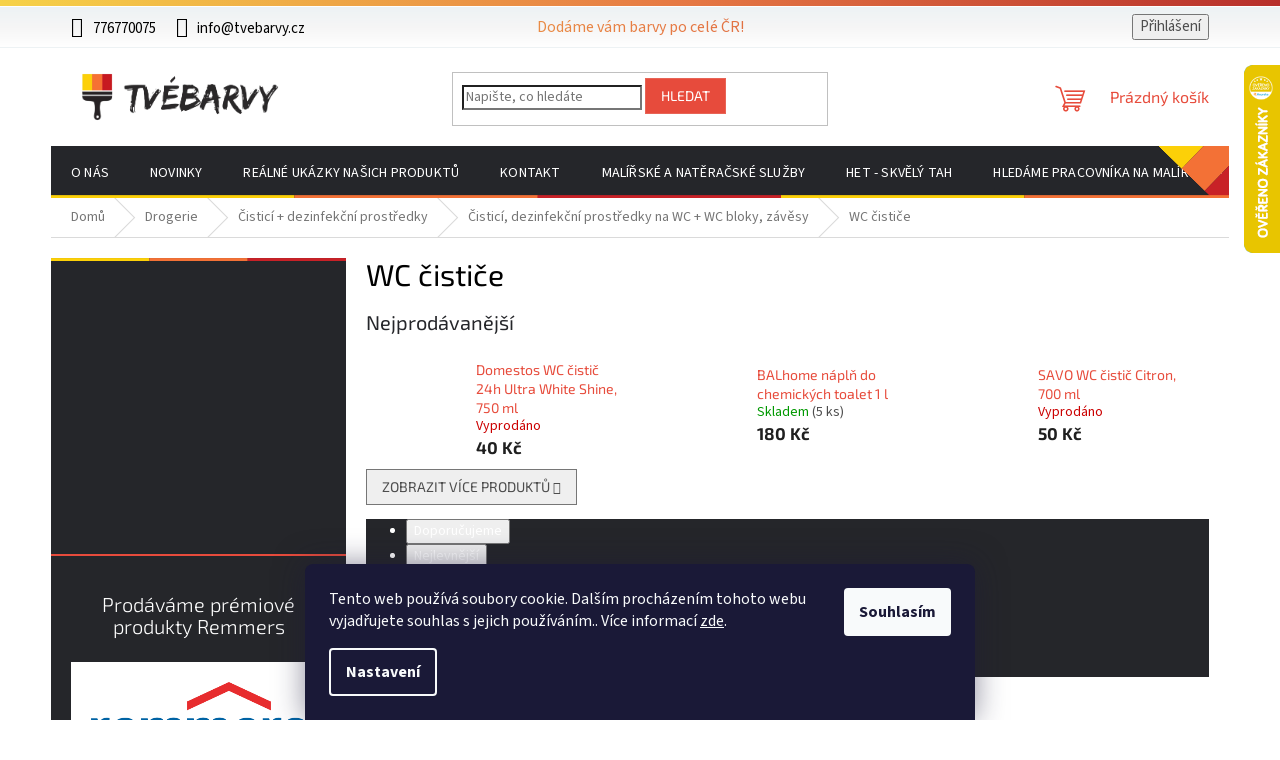

--- FILE ---
content_type: text/html; charset=utf-8
request_url: https://www.tvebarvy.cz/wc-cistice/
body_size: 31236
content:
<!doctype html><html lang="cs" dir="ltr" class="header-background-light external-fonts-loaded"><head><meta charset="utf-8" /><meta name="viewport" content="width=device-width,initial-scale=1" /><title>WC čističe</title><link rel="preconnect" href="https://cdn.myshoptet.com" /><link rel="dns-prefetch" href="https://cdn.myshoptet.com" /><link rel="preload" href="https://cdn.myshoptet.com/prj/dist/master/cms/libs/jquery/jquery-1.11.3.min.js" as="script" /><link href="https://cdn.myshoptet.com/prj/dist/master/cms/templates/frontend_templates/shared/css/font-face/source-sans-3.css" rel="stylesheet"><link href="https://cdn.myshoptet.com/prj/dist/master/cms/templates/frontend_templates/shared/css/font-face/exo-2.css" rel="stylesheet"><link href="https://cdn.myshoptet.com/prj/dist/master/shop/dist/font-shoptet-11.css.62c94c7785ff2cea73b2.css" rel="stylesheet"><script>
dataLayer = [];
dataLayer.push({'shoptet' : {
    "pageId": 1930,
    "pageType": "category",
    "currency": "CZK",
    "currencyInfo": {
        "decimalSeparator": ",",
        "exchangeRate": 1,
        "priceDecimalPlaces": 2,
        "symbol": "K\u010d",
        "symbolLeft": 0,
        "thousandSeparator": " "
    },
    "language": "cs",
    "projectId": 480908,
    "category": {
        "guid": "c4f7e1e9-c55e-11ed-adb3-246e96436e9c",
        "path": "Drogerie | \u010cistic\u00ed, dezinfek\u010dn\u00ed prost\u0159edky | \u010cistic\u00ed, dezinfek\u010dn\u00ed prost\u0159edky na WC + WC bloky, z\u00e1v\u011bsy | WC \u010disti\u010de",
        "parentCategoryGuid": "e135f836-a5ed-11ec-9c66-246e96436e9c"
    },
    "cartInfo": {
        "id": null,
        "freeShipping": false,
        "freeShippingFrom": 1000,
        "leftToFreeGift": {
            "formattedPrice": "0 K\u010d",
            "priceLeft": 0
        },
        "freeGift": false,
        "leftToFreeShipping": {
            "priceLeft": 1000,
            "dependOnRegion": 0,
            "formattedPrice": "1 000 K\u010d"
        },
        "discountCoupon": [],
        "getNoBillingShippingPrice": {
            "withoutVat": 0,
            "vat": 0,
            "withVat": 0
        },
        "cartItems": [],
        "taxMode": "ORDINARY"
    },
    "cart": [],
    "customer": {
        "priceRatio": 1,
        "priceListId": 1,
        "groupId": null,
        "registered": false,
        "mainAccount": false
    }
}});
dataLayer.push({'cookie_consent' : {
    "marketing": "denied",
    "analytics": "denied"
}});
document.addEventListener('DOMContentLoaded', function() {
    shoptet.consent.onAccept(function(agreements) {
        if (agreements.length == 0) {
            return;
        }
        dataLayer.push({
            'cookie_consent' : {
                'marketing' : (agreements.includes(shoptet.config.cookiesConsentOptPersonalisation)
                    ? 'granted' : 'denied'),
                'analytics': (agreements.includes(shoptet.config.cookiesConsentOptAnalytics)
                    ? 'granted' : 'denied')
            },
            'event': 'cookie_consent'
        });
    });
});
</script>

<!-- Google Tag Manager -->
<script>(function(w,d,s,l,i){w[l]=w[l]||[];w[l].push({'gtm.start':
new Date().getTime(),event:'gtm.js'});var f=d.getElementsByTagName(s)[0],
j=d.createElement(s),dl=l!='dataLayer'?'&l='+l:'';j.async=true;j.src=
'https://www.googletagmanager.com/gtm.js?id='+i+dl;f.parentNode.insertBefore(j,f);
})(window,document,'script','dataLayer','GTM-NS4VBK3');</script>
<!-- End Google Tag Manager -->

<meta property="og:type" content="website"><meta property="og:site_name" content="tvebarvy.cz"><meta property="og:url" content="https://www.tvebarvy.cz/wc-cistice/"><meta property="og:title" content="WC čističe"><meta name="author" content="Tvé Barvy"><meta name="web_author" content="Shoptet.cz"><meta name="dcterms.rightsHolder" content="www.tvebarvy.cz"><meta name="robots" content="index,follow"><meta property="og:image" content="https://www.tvebarvy.cz/user/categories/orig/domestos_lime.jpg"><meta property="og:description" content="Nakupujte barvy, laky a drogerii online, objednejte nyní za skvělé ceny na www.tvebarvy.cz  
Rychlé odeslání zboží."><meta name="description" content="Nakupujte barvy, laky a drogerii online, objednejte nyní za skvělé ceny na www.tvebarvy.cz  
Rychlé odeslání zboží."><meta name="google-site-verification" content='"google-site-verification" content="-307op9F3K_YnHUUqEwghgpOWYmR4gDa5neVUSxoHRc"'><style>:root {--color-primary: #e74c3c;--color-primary-h: 6;--color-primary-s: 78%;--color-primary-l: 57%;--color-primary-hover: #d93621;--color-primary-hover-h: 7;--color-primary-hover-s: 74%;--color-primary-hover-l: 49%;--color-secondary: #e74c3c;--color-secondary-h: 6;--color-secondary-s: 78%;--color-secondary-l: 57%;--color-secondary-hover: #c71a20;--color-secondary-hover-h: 358;--color-secondary-hover-s: 77%;--color-secondary-hover-l: 44%;--color-tertiary: #e87e72;--color-tertiary-h: 6;--color-tertiary-s: 72%;--color-tertiary-l: 68%;--color-tertiary-hover: #e86456;--color-tertiary-hover-h: 6;--color-tertiary-hover-s: 76%;--color-tertiary-hover-l: 62%;--color-header-background: #ffffff;--template-font: "Source Sans 3";--template-headings-font: "Exo 2";--header-background-url: url("[data-uri]");--cookies-notice-background: #1A1937;--cookies-notice-color: #F8FAFB;--cookies-notice-button-hover: #f5f5f5;--cookies-notice-link-hover: #27263f;--templates-update-management-preview-mode-content: "Náhled aktualizací šablony je aktivní pro váš prohlížeč."}</style>
    
    <link href="https://cdn.myshoptet.com/prj/dist/master/shop/dist/main-11.less.5a24dcbbdabfd189c152.css" rel="stylesheet" />
                <link href="https://cdn.myshoptet.com/prj/dist/master/shop/dist/mobile-header-v1-11.less.1ee105d41b5f713c21aa.css" rel="stylesheet" />
    
<link rel="next" href="/wc-cistice/strana-2/" />    <script>var shoptet = shoptet || {};</script>
    <script src="https://cdn.myshoptet.com/prj/dist/master/shop/dist/main-3g-header.js.05f199e7fd2450312de2.js"></script>
<!-- User include --><!-- api 1012(643) html code header -->
<style
        data-purpose="gopay-hiding-method"
        data-guid="cb6c1022-6705-11f0-a91e-226f2012f461"
        data-payment-type="TWISTO"
        data-bnpl-type="DEFERRED_PAYMENT"
>
    [data-guid="cb6c1022-6705-11f0-a91e-226f2012f461"] {
        display: none
    }
</style><style
        data-purpose="gopay-hiding-method"
        data-guid="cb787bff-6705-11f0-a91e-226f2012f461"
        data-payment-type="TWISTO"
        data-bnpl-type="PAY_IN_THREE"
>
    [data-guid="cb787bff-6705-11f0-a91e-226f2012f461"] {
        display: none
    }
</style><style
        data-purpose="gopay-hiding-method"
        data-guid="cb851ac1-6705-11f0-a91e-226f2012f461"
        data-payment-type="SKIPPAY"
        data-bnpl-type="DEFERRED_PAYMENT"
>
    [data-guid="cb851ac1-6705-11f0-a91e-226f2012f461"] {
        display: none
    }
</style><style
        data-purpose="gopay-hiding-method"
        data-guid="cb918613-6705-11f0-a91e-226f2012f461"
        data-payment-type="SKIPPAY"
        data-bnpl-type="PAY_IN_THREE"
>
    [data-guid="cb918613-6705-11f0-a91e-226f2012f461"] {
        display: none
    }
</style><style data-purpose="gopay-hiding-apple-pay">
	[data-guid="a6ef74b6-6784-11f0-a91e-226f2012f461"] {
		display: none
	}
</style>
<!-- project html code header -->
<link rel="apple-touch-icon" sizes="180x180" href="https://www.tvebarvy.cz//user/documents/favicons/apple-touch-icon.png">
<link rel="icon" type="image/png" sizes="32x32" href="https://www.tvebarvy.cz//user/documents/favicons/favicon-32x32.png">
<link rel="icon" type="image/png" sizes="16x16" href="https://www.tvebarvy.cz//user/documents/favicons/favicon-16x16.png">
<link rel="manifest" href="https://www.tvebarvy.cz//user/documents/favicons/site.webmanifest">
<link rel="mask-icon" href="https://www.tvebarvy.cz//user/documents/favicons/safari-pinned-tab.svg" color="#5bbad5">
<link rel="shortcut icon" href="https://www.tvebarvy.cz//user/documents/favicons/favicon.ico">
<meta name="msapplication-TileColor" content="#da532c">
<meta name="msapplication-config" content="https://www.tvebarvy.cz//user/documents/favicons/browserconfig.xml">
<meta name="theme-color" content="#ffffff">

<link rel="stylesheet" href="https://www.tvebarvy.cz/user/documents/tvebarvy-layout.css?v=51" media="screen">
<!-- /User include --><link rel="canonical" href="https://www.tvebarvy.cz/wc-cistice/" />    <script>
        var _hwq = _hwq || [];
        _hwq.push(['setKey', '0DFA4948AF001F283B85AFAC437FBC91']);
        _hwq.push(['setTopPos', '0']);
        _hwq.push(['showWidget', '22']);
        (function() {
            var ho = document.createElement('script');
            ho.src = 'https://cz.im9.cz/direct/i/gjs.php?n=wdgt&sak=0DFA4948AF001F283B85AFAC437FBC91';
            var s = document.getElementsByTagName('script')[0]; s.parentNode.insertBefore(ho, s);
        })();
    </script>
<script>!function(){var t={9196:function(){!function(){var t=/\[object (Boolean|Number|String|Function|Array|Date|RegExp)\]/;function r(r){return null==r?String(r):(r=t.exec(Object.prototype.toString.call(Object(r))))?r[1].toLowerCase():"object"}function n(t,r){return Object.prototype.hasOwnProperty.call(Object(t),r)}function e(t){if(!t||"object"!=r(t)||t.nodeType||t==t.window)return!1;try{if(t.constructor&&!n(t,"constructor")&&!n(t.constructor.prototype,"isPrototypeOf"))return!1}catch(t){return!1}for(var e in t);return void 0===e||n(t,e)}function o(t,r,n){this.b=t,this.f=r||function(){},this.d=!1,this.a={},this.c=[],this.e=function(t){return{set:function(r,n){u(c(r,n),t.a)},get:function(r){return t.get(r)}}}(this),i(this,t,!n);var e=t.push,o=this;t.push=function(){var r=[].slice.call(arguments,0),n=e.apply(t,r);return i(o,r),n}}function i(t,n,o){for(t.c.push.apply(t.c,n);!1===t.d&&0<t.c.length;){if("array"==r(n=t.c.shift()))t:{var i=n,a=t.a;if("string"==r(i[0])){for(var f=i[0].split("."),s=f.pop(),p=(i=i.slice(1),0);p<f.length;p++){if(void 0===a[f[p]])break t;a=a[f[p]]}try{a[s].apply(a,i)}catch(t){}}}else if("function"==typeof n)try{n.call(t.e)}catch(t){}else{if(!e(n))continue;for(var l in n)u(c(l,n[l]),t.a)}o||(t.d=!0,t.f(t.a,n),t.d=!1)}}function c(t,r){for(var n={},e=n,o=t.split("."),i=0;i<o.length-1;i++)e=e[o[i]]={};return e[o[o.length-1]]=r,n}function u(t,o){for(var i in t)if(n(t,i)){var c=t[i];"array"==r(c)?("array"==r(o[i])||(o[i]=[]),u(c,o[i])):e(c)?(e(o[i])||(o[i]={}),u(c,o[i])):o[i]=c}}window.DataLayerHelper=o,o.prototype.get=function(t){var r=this.a;t=t.split(".");for(var n=0;n<t.length;n++){if(void 0===r[t[n]])return;r=r[t[n]]}return r},o.prototype.flatten=function(){this.b.splice(0,this.b.length),this.b[0]={},u(this.a,this.b[0])}}()}},r={};function n(e){var o=r[e];if(void 0!==o)return o.exports;var i=r[e]={exports:{}};return t[e](i,i.exports,n),i.exports}n.n=function(t){var r=t&&t.__esModule?function(){return t.default}:function(){return t};return n.d(r,{a:r}),r},n.d=function(t,r){for(var e in r)n.o(r,e)&&!n.o(t,e)&&Object.defineProperty(t,e,{enumerable:!0,get:r[e]})},n.o=function(t,r){return Object.prototype.hasOwnProperty.call(t,r)},function(){"use strict";n(9196)}()}();</script>    <!-- Global site tag (gtag.js) - Google Analytics -->
    <script async src="https://www.googletagmanager.com/gtag/js?id=G-D76ZCDDKEF"></script>
    <script>
        
        window.dataLayer = window.dataLayer || [];
        function gtag(){dataLayer.push(arguments);}
        

                    console.debug('default consent data');

            gtag('consent', 'default', {"ad_storage":"denied","analytics_storage":"denied","ad_user_data":"denied","ad_personalization":"denied","wait_for_update":500});
            dataLayer.push({
                'event': 'default_consent'
            });
        
        gtag('js', new Date());

        
                gtag('config', 'G-D76ZCDDKEF', {"groups":"GA4","send_page_view":false,"content_group":"category","currency":"CZK","page_language":"cs"});
        
                gtag('config', 'AW-17491878631', {"allow_enhanced_conversions":true});
        
        
        
        
        
                    gtag('event', 'page_view', {"send_to":"GA4","page_language":"cs","content_group":"category","currency":"CZK"});
        
        
        
        
        
        
        
        
        
        
        
        
        
        document.addEventListener('DOMContentLoaded', function() {
            if (typeof shoptet.tracking !== 'undefined') {
                for (var id in shoptet.tracking.bannersList) {
                    gtag('event', 'view_promotion', {
                        "send_to": "UA",
                        "promotions": [
                            {
                                "id": shoptet.tracking.bannersList[id].id,
                                "name": shoptet.tracking.bannersList[id].name,
                                "position": shoptet.tracking.bannersList[id].position
                            }
                        ]
                    });
                }
            }

            shoptet.consent.onAccept(function(agreements) {
                if (agreements.length !== 0) {
                    console.debug('gtag consent accept');
                    var gtagConsentPayload =  {
                        'ad_storage': agreements.includes(shoptet.config.cookiesConsentOptPersonalisation)
                            ? 'granted' : 'denied',
                        'analytics_storage': agreements.includes(shoptet.config.cookiesConsentOptAnalytics)
                            ? 'granted' : 'denied',
                                                                                                'ad_user_data': agreements.includes(shoptet.config.cookiesConsentOptPersonalisation)
                            ? 'granted' : 'denied',
                        'ad_personalization': agreements.includes(shoptet.config.cookiesConsentOptPersonalisation)
                            ? 'granted' : 'denied',
                        };
                    console.debug('update consent data', gtagConsentPayload);
                    gtag('consent', 'update', gtagConsentPayload);
                    dataLayer.push(
                        { 'event': 'update_consent' }
                    );
                }
            });
        });
    </script>
</head><body class="desktop id-1930 in-wc-cistice template-11 type-category multiple-columns-body columns-mobile-2 columns-3 ums_forms_redesign--off ums_a11y_category_page--on ums_discussion_rating_forms--off ums_flags_display_unification--on ums_a11y_login--on mobile-header-version-1"><noscript>
    <style>
        #header {
            padding-top: 0;
            position: relative !important;
            top: 0;
        }
        .header-navigation {
            position: relative !important;
        }
        .overall-wrapper {
            margin: 0 !important;
        }
        body:not(.ready) {
            visibility: visible !important;
        }
    </style>
    <div class="no-javascript">
        <div class="no-javascript__title">Musíte změnit nastavení vašeho prohlížeče</div>
        <div class="no-javascript__text">Podívejte se na: <a href="https://www.google.com/support/bin/answer.py?answer=23852">Jak povolit JavaScript ve vašem prohlížeči</a>.</div>
        <div class="no-javascript__text">Pokud používáte software na blokování reklam, může být nutné povolit JavaScript z této stránky.</div>
        <div class="no-javascript__text">Děkujeme.</div>
    </div>
</noscript>

        <div id="fb-root"></div>
        <script>
            window.fbAsyncInit = function() {
                FB.init({
//                    appId            : 'your-app-id',
                    autoLogAppEvents : true,
                    xfbml            : true,
                    version          : 'v19.0'
                });
            };
        </script>
        <script async defer crossorigin="anonymous" src="https://connect.facebook.net/cs_CZ/sdk.js"></script>
<!-- Google Tag Manager (noscript) -->
<noscript><iframe src="https://www.googletagmanager.com/ns.html?id=GTM-NS4VBK3"
height="0" width="0" style="display:none;visibility:hidden"></iframe></noscript>
<!-- End Google Tag Manager (noscript) -->

    <div class="siteCookies siteCookies--bottom siteCookies--dark js-siteCookies" role="dialog" data-testid="cookiesPopup" data-nosnippet>
        <div class="siteCookies__form">
            <div class="siteCookies__content">
                <div class="siteCookies__text">
                    Tento web používá soubory cookie. Dalším procházením tohoto webu vyjadřujete souhlas s jejich používáním.. Více informací <a href="https://480908.myshoptet.com/podminky-ochrany-osobnich-udaju/" target="_blank" rel="noopener noreferrer">zde</a>.
                </div>
                <p class="siteCookies__links">
                    <button class="siteCookies__link js-cookies-settings" aria-label="Nastavení cookies" data-testid="cookiesSettings">Nastavení</button>
                </p>
            </div>
            <div class="siteCookies__buttonWrap">
                                <button class="siteCookies__button js-cookiesConsentSubmit" value="all" aria-label="Přijmout cookies" data-testid="buttonCookiesAccept">Souhlasím</button>
            </div>
        </div>
        <script>
            document.addEventListener("DOMContentLoaded", () => {
                const siteCookies = document.querySelector('.js-siteCookies');
                document.addEventListener("scroll", shoptet.common.throttle(() => {
                    const st = document.documentElement.scrollTop;
                    if (st > 1) {
                        siteCookies.classList.add('siteCookies--scrolled');
                    } else {
                        siteCookies.classList.remove('siteCookies--scrolled');
                    }
                }, 100));
            });
        </script>
    </div>
<a href="#content" class="skip-link sr-only">Přejít na obsah</a><div class="overall-wrapper"><div class="user-action"><div class="container">
    <div class="user-action-in">
                    <div id="login" class="user-action-login popup-widget login-widget" role="dialog" aria-labelledby="loginHeading">
        <div class="popup-widget-inner">
                            <h2 id="loginHeading">Přihlášení k vašemu účtu</h2><div id="customerLogin"><form action="/action/Customer/Login/" method="post" id="formLoginIncluded" class="csrf-enabled formLogin" data-testid="formLogin"><input type="hidden" name="referer" value="" /><div class="form-group"><div class="input-wrapper email js-validated-element-wrapper no-label"><input type="email" name="email" class="form-control" autofocus placeholder="E-mailová adresa (např. jan@novak.cz)" data-testid="inputEmail" autocomplete="email" required /></div></div><div class="form-group"><div class="input-wrapper password js-validated-element-wrapper no-label"><input type="password" name="password" class="form-control" placeholder="Heslo" data-testid="inputPassword" autocomplete="current-password" required /><span class="no-display">Nemůžete vyplnit toto pole</span><input type="text" name="surname" value="" class="no-display" /></div></div><div class="form-group"><div class="login-wrapper"><button type="submit" class="btn btn-secondary btn-text btn-login" data-testid="buttonSubmit">Přihlásit se</button><div class="password-helper"><a href="/registrace/" data-testid="signup" rel="nofollow">Nová registrace</a><a href="/klient/zapomenute-heslo/" rel="nofollow">Zapomenuté heslo</a></div></div></div></form>
</div>                    </div>
    </div>

                            <div id="cart-widget" class="user-action-cart popup-widget cart-widget loader-wrapper" data-testid="popupCartWidget" role="dialog" aria-hidden="true">
    <div class="popup-widget-inner cart-widget-inner place-cart-here">
        <div class="loader-overlay">
            <div class="loader"></div>
        </div>
    </div>

    <div class="cart-widget-button">
        <a href="/kosik/" class="btn btn-conversion" id="continue-order-button" rel="nofollow" data-testid="buttonNextStep">Pokračovat do košíku</a>
    </div>
</div>
            </div>
</div>
</div><div class="top-navigation-bar" data-testid="topNavigationBar">

    <div class="container">

        <div class="top-navigation-contacts">
            <strong>Zákaznická podpora:</strong><a href="tel:776770075" class="project-phone" aria-label="Zavolat na 776770075" data-testid="contactboxPhone"><span>776770075</span></a><a href="mailto:info@tvebarvy.cz" class="project-email" data-testid="contactboxEmail"><span>info@tvebarvy.cz</span></a>        </div>

                            <div class="top-navigation-menu">
                <div class="top-navigation-menu-trigger"></div>
                <ul class="top-navigation-bar-menu">
                                            <li class="top-navigation-menu-item-39">
                            <a href="/obchodni-podminky/" target="blank">Obchodní podmínky</a>
                        </li>
                                            <li class="top-navigation-menu-item-691">
                            <a href="/podminky-ochrany-osobnich-udaju/" target="blank">Podmínky ochrany osobních údajů </a>
                        </li>
                                            <li class="top-navigation-menu-item-1879">
                            <a href="/vzorovy-formular-pro-odstoupeni-od-smlouvy/" target="blank">Vzorový formulář pro odstoupení od smlouvy</a>
                        </li>
                                            <li class="top-navigation-menu-item-1882">
                            <a href="/vzorovy-formular-pro-uplatneni-reklamace/" target="blank">Vzorový formulář pro uplatnění reklamace</a>
                        </li>
                                    </ul>
                <ul class="top-navigation-bar-menu-helper"></ul>
            </div>
        
        <div class="top-navigation-tools">
            <div class="responsive-tools">
                <a href="#" class="toggle-window" data-target="search" aria-label="Hledat" data-testid="linkSearchIcon"></a>
                                                            <a href="#" class="toggle-window" data-target="login"></a>
                                                    <a href="#" class="toggle-window" data-target="navigation" aria-label="Menu" data-testid="hamburgerMenu"></a>
            </div>
                        <button class="top-nav-button top-nav-button-login toggle-window" type="button" data-target="login" aria-haspopup="dialog" aria-controls="login" aria-expanded="false" data-testid="signin"><span>Přihlášení</span></button>        </div>

    </div>

</div>
<header id="header"><div class="container navigation-wrapper">
    <div class="header-top">
        <div class="site-name-wrapper">
            <div class="site-name"><a href="/" data-testid="linkWebsiteLogo"><img src="https://cdn.myshoptet.com/usr/www.tvebarvy.cz/user/logos/tvebarvy-logo-transparent-2.png" alt="Tvé Barvy" fetchpriority="low" /></a></div>        </div>
        <div class="search" itemscope itemtype="https://schema.org/WebSite">
            <meta itemprop="headline" content="WC čističe"/><meta itemprop="url" content="https://www.tvebarvy.cz"/><meta itemprop="text" content="Nakupujte barvy, laky a drogerii online, objednejte nyní za skvělé ceny na www.tvebarvy.cz Rychlé odeslání zboží."/>            <form action="/action/ProductSearch/prepareString/" method="post"
    id="formSearchForm" class="search-form compact-form js-search-main"
    itemprop="potentialAction" itemscope itemtype="https://schema.org/SearchAction" data-testid="searchForm">
    <fieldset>
        <meta itemprop="target"
            content="https://www.tvebarvy.cz/vyhledavani/?string={string}"/>
        <input type="hidden" name="language" value="cs"/>
        
            
<input
    type="search"
    name="string"
        class="query-input form-control search-input js-search-input"
    placeholder="Napište, co hledáte"
    autocomplete="off"
    required
    itemprop="query-input"
    aria-label="Vyhledávání"
    data-testid="searchInput"
>
            <button type="submit" class="btn btn-default" data-testid="searchBtn">Hledat</button>
        
    </fieldset>
</form>
        </div>
        <div class="navigation-buttons">
                
    <a href="/kosik/" class="btn btn-icon toggle-window cart-count" data-target="cart" data-hover="true" data-redirect="true" data-testid="headerCart" rel="nofollow" aria-haspopup="dialog" aria-expanded="false" aria-controls="cart-widget">
        
                <span class="sr-only">Nákupní košík</span>
        
            <span class="cart-price visible-lg-inline-block" data-testid="headerCartPrice">
                                    Prázdný košík                            </span>
        
    
            </a>
        </div>
    </div>
    <nav id="navigation" aria-label="Hlavní menu" data-collapsible="true"><div class="navigation-in menu"><ul class="menu-level-1" role="menubar" data-testid="headerMenuItems"><li class="menu-item-1384" role="none"><a href="/o-nas/" data-testid="headerMenuItem" role="menuitem" aria-expanded="false"><b>O  nás</b></a></li>
<li class="menu-item-682" role="none"><a href="/nase-novinky/" data-testid="headerMenuItem" role="menuitem" aria-expanded="false"><b>Novinky</b></a></li>
<li class="menu-item-2007" role="none"><a href="/realne-ukazky-nasich-produktu/" data-testid="headerMenuItem" role="menuitem" aria-expanded="false"><b>Reálné ukázky našich produktů</b></a></li>
<li class="menu-item-29" role="none"><a href="/kontaktujte-nas/" data-testid="headerMenuItem" role="menuitem" aria-expanded="false"><b>KONTAKT</b></a></li>
<li class="menu-item-external-46" role="none"><a href="http://www.malirelias.cz" target="blank" data-testid="headerMenuItem" role="menuitem" aria-expanded="false"><b>Malířské a natěračské služby</b></a></li>
<li class="menu-item-1912" role="none"><a href="/het-skvely-tah-2/" data-testid="headerMenuItem" role="menuitem" aria-expanded="false"><b>HET - skvělý tah</b></a></li>
<li class="menu-item-2553" role="none"><a href="/hledame-pracovnika-na-malirske-a-nateracske-prace-3/" data-testid="headerMenuItem" role="menuitem" aria-expanded="false"><b>Hledáme pracovníka na malířské a natěračské práce</b></a></li>
<li class="appended-category menu-item-2232" role="none"><a href="/vyprodej-vyrobky-po-expiraci/"><b>VÝPRODEJ - výrobky po expiraci</b></a></li><li class="appended-category menu-item-1873" role="none"><a href="/darkove-sady/"><b>DÁRKOVÉ SADY</b></a></li><li class="appended-category menu-item-829 ext" role="none"><a href="/interierove-barvy/"><b>Interiérové barvy</b><span class="submenu-arrow" role="menuitem"></span></a><ul class="menu-level-2 menu-level-2-appended" role="menu"><li class="menu-item-1777" role="none"><a href="/oteruvzdorne/" data-testid="headerMenuItem" role="menuitem"><span>Otěruvzdorné</span></a></li><li class="menu-item-1780" role="none"><a href="/omyvatelne/" data-testid="headerMenuItem" role="menuitem"><span>Omyvatelné</span></a></li><li class="menu-item-1942" role="none"><a href="/silikatove-interierove-barvy/" data-testid="headerMenuItem" role="menuitem"><span>Silikátové interiérové barvy</span></a></li><li class="menu-item-1666" role="none"><a href="/dekoracni-barvy/" data-testid="headerMenuItem" role="menuitem"><span>Dekorační barvy</span></a></li><li class="menu-item-1774" role="none"><a href="/klasicke/" data-testid="headerMenuItem" role="menuitem"><span>Klasické</span></a></li><li class="menu-item-1006" role="none"><a href="/tonovane-ready-mix/" data-testid="headerMenuItem" role="menuitem"><span>Tónované - ready mix</span></a></li><li class="menu-item-949" role="none"><a href="/specialni/" data-testid="headerMenuItem" role="menuitem"><span>Speciální</span></a></li><li class="menu-item-862" role="none"><a href="/prevence-proti-plisnim/" data-testid="headerMenuItem" role="menuitem"><span>Prevence proti plísním</span></a></li></ul></li><li class="appended-category menu-item-1816" role="none"><a href="/vzorkovniky/"><b>Vzorkovníky</b></a></li><li class="appended-category menu-item-946" role="none"><a href="/latexove-barvy/"><b>Latexové barvy</b></a></li><li class="appended-category menu-item-931" role="none"><a href="/tonovaci-barvy-a-pripravky/"><b>Tónovací barvy a přípravky</b></a></li><li class="appended-category menu-item-832 ext" role="none"><a href="/penetrace-a-prostredky-pro-upravu-povrchu/"><b>Penetrace a prostředky pro úpravu povrchu</b><span class="submenu-arrow" role="menuitem"></span></a><ul class="menu-level-2 menu-level-2-appended" role="menu"><li class="menu-item-1726" role="none"><a href="/univerzalni-penetrace/" data-testid="headerMenuItem" role="menuitem"><span>Univerzální penetrace</span></a></li><li class="menu-item-1729" role="none"><a href="/hloubkova-penetrace/" data-testid="headerMenuItem" role="menuitem"><span>Hloubková penetrace</span></a></li><li class="menu-item-1960" role="none"><a href="/protiplisnova-penetrace/" data-testid="headerMenuItem" role="menuitem"><span>Protiplísňová penetrace</span></a></li><li class="menu-item-1732" role="none"><a href="/pigmentovana-penetrace--na-sadrokartony/" data-testid="headerMenuItem" role="menuitem"><span>Pigmentovaná penetrace, na sádrokartony</span></a></li><li class="menu-item-1945" role="none"><a href="/izolacni-nater/" data-testid="headerMenuItem" role="menuitem"><span>Izolační nátěr</span></a></li><li class="menu-item-1690" role="none"><a href="/penetrace-do-stavebnich-smesi--adhezni-mustek/" data-testid="headerMenuItem" role="menuitem"><span>Penetrace do stavebních směsí, adhezní můstek</span></a></li><li class="menu-item-1852" role="none"><a href="/likvidace-plisni--ras/" data-testid="headerMenuItem" role="menuitem"><span>Likvidace plísní, řas</span></a></li><li class="menu-item-1954" role="none"><a href="/silikatove-zakladni-natery/" data-testid="headerMenuItem" role="menuitem"><span>Silikátové základní nátěry</span></a></li></ul></li><li class="appended-category menu-item-805 ext" role="none"><a href="/laky-na-drevo-a-kov--podlahove-laky--lodni-laky/"><b>Laky na dřevo, kov a beton, podlahové laky, lodní laky</b><span class="submenu-arrow" role="menuitem"></span></a><ul class="menu-level-2 menu-level-2-appended" role="menu"><li class="menu-item-2235" role="none"><a href="/polyuretanove-laky-na-kov/" data-testid="headerMenuItem" role="menuitem"><span>Polyuretanové laky na kov</span></a></li><li class="menu-item-997" role="none"><a href="/podlahove-laky/" data-testid="headerMenuItem" role="menuitem"><span>Podlahové laky</span></a></li><li class="menu-item-1834" role="none"><a href="/uv-laky-na-drevo/" data-testid="headerMenuItem" role="menuitem"><span>UV laky na dřevo</span></a></li><li class="menu-item-808" role="none"><a href="/univerzalni-laky/" data-testid="headerMenuItem" role="menuitem"><span>Univerzální laky</span></a></li><li class="menu-item-826" role="none"><a href="/lodni-laky/" data-testid="headerMenuItem" role="menuitem"><span>Lodní laky</span></a></li><li class="menu-item-1723" role="none"><a href="/venkovni-pochozi-laky/" data-testid="headerMenuItem" role="menuitem"><span>Venkovní pochozí laky</span></a></li></ul></li><li class="appended-category menu-item-781 ext" role="none"><a href="/lazury--napoustedla-na-drevo--ochrana-dreva/"><b>Lazury, napouštědla na dřevo, ochrana dřeva</b><span class="submenu-arrow" role="menuitem"></span></a><ul class="menu-level-2 menu-level-2-appended" role="menu"><li class="menu-item-1801" role="none"><a href="/napoustedla--odsedovace--ochrana-dreva/" data-testid="headerMenuItem" role="menuitem"><span>Napouštědla, odšeďovače, ochrana dřeva</span></a></li><li class="menu-item-1936" role="none"><a href="/remmers-hk-lazura-3v1/" data-testid="headerMenuItem" role="menuitem"><span>Remmers HK Lazura 3v1</span></a></li><li class="menu-item-2013" role="none"><a href="/remmers-uv--lazura/" data-testid="headerMenuItem" role="menuitem"><span>Remmers UV+ lazura</span></a></li><li class="menu-item-2010" role="none"><a href="/remmers-hsl-31-m-profi-lazura-3v1/" data-testid="headerMenuItem" role="menuitem"><span>Remmers HSL 31/m Profi Lazura 3v1</span></a></li><li class="menu-item-2198" role="none"><a href="/remmers-lazurovaci-krem-3v1/" data-testid="headerMenuItem" role="menuitem"><span>Remmers lazurovací krém 3v1</span></a></li><li class="menu-item-3216" role="none"><a href="/remmers-voskova-lazura/" data-testid="headerMenuItem" role="menuitem"><span>Remmers vosková lazura</span></a></li><li class="menu-item-1825" role="none"><a href="/het-soldecol-lazura-olejova-tenkovrstva-lazura-na-drevo/" data-testid="headerMenuItem" role="menuitem"><span>HET Soldecol Lazura - olejová tenkovrstvá lazura na dřevo</span></a></li><li class="menu-item-2150" role="none"><a href="/lazurol-classic-s1023-tenkovrstva-lazura-na-drevo-s-obsahem-oleju/" data-testid="headerMenuItem" role="menuitem"><span>Lazurol Classic S1023 tenkovrstvá lazura na dřevo s obsahem olejů</span></a></li><li class="menu-item-2129" role="none"><a href="/lazurol-topdecor-s1035-tenkovrstva-lazura-na-drevo/" data-testid="headerMenuItem" role="menuitem"><span>Lazurol Topdecor S1035 tenkovrstvá lazura na dřevo</span></a></li><li class="menu-item-2183" role="none"><a href="/lazurol-gold-s1037-silnovrstva-lazura-na-drevo/" data-testid="headerMenuItem" role="menuitem"><span>Lazurol Gold S1037 silnovrstvá lazura na dřevo</span></a></li><li class="menu-item-2186" role="none"><a href="/detecha-karbolineum-extra-3v1/" data-testid="headerMenuItem" role="menuitem"><span>Detecha Karbolineum Extra 3v1</span></a></li><li class="menu-item-1987" role="none"><a href="/vodou-reditelne-lazury/" data-testid="headerMenuItem" role="menuitem"><span>Vodou ředitelné lazury</span></a></li><li class="menu-item-1522" role="none"><a href="/het-soldecol-lazura-premium/" data-testid="headerMenuItem" role="menuitem"><span>HET Soldecol LAZURA PREMIUM - prémiová olejová tenkovrstvá lazura</span></a></li><li class="menu-item-1696" role="none"><a href="/soldecol-lazura-forte-profesionalni--strednevrstva-rozpoustedlova-lazura-na-drevo/" data-testid="headerMenuItem" role="menuitem"><span>SOLDECOL LAZURA FORTE - profesionální  středněvrstvá rozpouštědlová lazura na dřevo</span></a></li><li class="menu-item-919" role="none"><a href="/oleje-na-drevo--terasove-oleje--ochranne-oleje/" data-testid="headerMenuItem" role="menuitem"><span>Oleje na dřevo, Terasové oleje, Ochranné oleje</span></a></li><li class="menu-item-1855" role="none"><a href="/lihove-moridla-na-drevo/" data-testid="headerMenuItem" role="menuitem"><span>Lihové mořidla na dřevo</span></a></li></ul></li><li class="appended-category menu-item-739 ext" role="none"><a href="/barvy-na-drevo--kov--beton-a-kamen/"><b>Barvy na dřevo, kov, beton a kámen</b><span class="submenu-arrow" role="menuitem"></span></a><ul class="menu-level-2 menu-level-2-appended" role="menu"><li class="menu-item-1624" role="none"><a href="/barvy-na-kov-a-drevo-2v1--3v1/" data-testid="headerMenuItem" role="menuitem"><span>Barvy na kov a dřevo 2v1, 3v1</span></a></li><li class="menu-item-2073" role="none"><a href="/specialni-barvy-na-kov/" data-testid="headerMenuItem" role="menuitem"><span>Speciální barvy na kov</span></a></li><li class="menu-item-979" role="none"><a href="/zakladni-vodou-reditelne-barvy/" data-testid="headerMenuItem" role="menuitem"><span>Základní vodou ředitelné barvy</span></a></li><li class="menu-item-940" role="none"><a href="/vrchni-vodou-reditelne-barvy/" data-testid="headerMenuItem" role="menuitem"><span>Vrchní vodou ředitelné barvy</span></a></li><li class="menu-item-889" role="none"><a href="/zakladni-synteticke-barvy/" data-testid="headerMenuItem" role="menuitem"><span>Základní syntetické barvy</span></a></li><li class="menu-item-823" role="none"><a href="/vrchni-synteticke-barvy/" data-testid="headerMenuItem" role="menuitem"><span>Vrchní syntetické barvy</span></a></li><li class="menu-item-1714" role="none"><a href="/zakladni-polyuretanove-barvy-na-kov/" data-testid="headerMenuItem" role="menuitem"><span>Základní polyuretanové barvy na kov</span></a></li><li class="menu-item-1711" role="none"><a href="/vrchni-polyuretanove-barvy-na-kov/" data-testid="headerMenuItem" role="menuitem"><span>Vrchní polyuretanové barvy na kov</span></a></li><li class="menu-item-2115" role="none"><a href="/epoxidove-barvy-na-kov--drevo--zdivo/" data-testid="headerMenuItem" role="menuitem"><span>Epoxidové barvy na kov, dřevo, zdivo</span></a></li><li class="menu-item-2028" role="none"><a href="/zaruvzdorne-barvy-na-kov/" data-testid="headerMenuItem" role="menuitem"><span>Žáruvzdorné barvy na kov</span></a></li><li class="menu-item-742" role="none"><a href="/kovarske-barvy/" data-testid="headerMenuItem" role="menuitem"><span>Kovářské barvy</span></a></li><li class="menu-item-1609" role="none"><a href="/barvy-na-strechy-a-kov/" data-testid="headerMenuItem" role="menuitem"><span>Barvy na střechy a kov</span></a></li><li class="menu-item-1600" role="none"><a href="/barvy-na-beton-a-bazeny/" data-testid="headerMenuItem" role="menuitem"><span>Barvy na beton a bazény</span></a></li><li class="menu-item-1513" role="none"><a href="/barvy-na-vany-2/" data-testid="headerMenuItem" role="menuitem"><span>Barvy na vany</span></a></li><li class="menu-item-1615" role="none"><a href="/asfaltove-natery/" data-testid="headerMenuItem" role="menuitem"><span>Asfaltové nátěry</span></a></li><li class="menu-item-787" role="none"><a href="/barvy-na-radiatory/" data-testid="headerMenuItem" role="menuitem"><span>Barvy na radiátory</span></a></li><li class="menu-item-793" role="none"><a href="/barvy-na-kamna/" data-testid="headerMenuItem" role="menuitem"><span>Barvy na kamna</span></a></li><li class="menu-item-1870" role="none"><a href="/modelarske-barvy/" data-testid="headerMenuItem" role="menuitem"><span>Modelářské barvy</span></a></li></ul></li><li class="appended-category menu-item-970" role="none"><a href="/omitkoviny/"><b>Omítkoviny</b></a></li><li class="appended-category menu-item-937" role="none"><a href="/mozaikove-omitkoviny/"><b>Mozaikové omítkoviny</b></a></li><li class="appended-category menu-item-3177 ext" role="none"><a href="/osmo-natery-na-drevo/"><b>OSMO - nátěry na dřevo</b><span class="submenu-arrow" role="menuitem"></span></a><ul class="menu-level-2 menu-level-2-appended" role="menu"><li class="menu-item-3180" role="none"><a href="/osmo-natery-vnitrni/" data-testid="headerMenuItem" role="menuitem"><span>OSMO - nátěry vnitřní</span></a></li><li class="menu-item-3183" role="none"><a href="/osmo-natery-venkovni/" data-testid="headerMenuItem" role="menuitem"><span>OSMO - nátěry venkovní</span></a></li><li class="menu-item-3189" role="none"><a href="/udrzba-na-ven/" data-testid="headerMenuItem" role="menuitem"><span>Údržba na ven</span></a></li><li class="menu-item-3204" role="none"><a href="/osmo-naradi-originalni/" data-testid="headerMenuItem" role="menuitem"><span>OSMO nářadí originální</span></a></li><li class="menu-item-3213" role="none"><a href="/naradi-neoriginalni/" data-testid="headerMenuItem" role="menuitem"><span>Nářadí neoriginální</span></a></li></ul></li><li class="appended-category menu-item-871 ext" role="none"><a href="/fasadni-barvy/"><b>Fasádní barvy</b><span class="submenu-arrow" role="menuitem"></span></a><ul class="menu-level-2 menu-level-2-appended" role="menu"><li class="menu-item-1639" role="none"><a href="/silikonove-fasadni-barvy-bila/" data-testid="headerMenuItem" role="menuitem"><span>Silikonové fasádní barvy - bílá</span></a></li><li class="menu-item-1759" role="none"><a href="/silikonove-fasadni-barvy-tonovane-do-odstinu-ral/" data-testid="headerMenuItem" role="menuitem"><span>Silikonové fasádní barvy - tónované</span></a></li><li class="menu-item-1636" role="none"><a href="/akrylatove-fasadni-barvy/" data-testid="headerMenuItem" role="menuitem"><span>Akrylátové fasádní barvy</span></a></li><li class="menu-item-1708" role="none"><a href="/silikatove-fasadni-barvy/" data-testid="headerMenuItem" role="menuitem"><span>Silikátové fasádní barvy</span></a></li></ul></li><li class="appended-category menu-item-733 ext" role="none"><a href="/tmely--stavebni-a-malirske-suroviny--redidla--bazenova-chemie/"><b>Tmely, stavební a malířské suroviny, ředidla, bazénová chemie</b><span class="submenu-arrow" role="menuitem"></span></a><ul class="menu-level-2 menu-level-2-appended" role="menu"><li class="menu-item-736" role="none"><a href="/tmely/" data-testid="headerMenuItem" role="menuitem"><span>Tmely</span></a></li><li class="menu-item-973" role="none"><a href="/sadry--stuky/" data-testid="headerMenuItem" role="menuitem"><span>Sádry, štuky</span></a></li><li class="menu-item-745" role="none"><a href="/redidla-technicke-kapaliny/" data-testid="headerMenuItem" role="menuitem"><span>Ředidla + technické kapaliny + technické produkty</span></a></li><li class="menu-item-1537" role="none"><a href="/odmastovace/" data-testid="headerMenuItem" role="menuitem"><span>Odmašťovače</span></a></li><li class="menu-item-1435" role="none"><a href="/odstranovace-starych-nateru-etiket/" data-testid="headerMenuItem" role="menuitem"><span>Odstraňovače starých nátěrů + etiket</span></a></li><li class="menu-item-877" role="none"><a href="/lepidla/" data-testid="headerMenuItem" role="menuitem"><span>Lepidla</span></a></li></ul></li><li class="appended-category menu-item-853 ext" role="none"><a href="/silikony--tmely--montazni-peny--lepidla/"><b>Silikony, tmely, montážní pěny, lepidla</b><span class="submenu-arrow" role="menuitem"></span></a><ul class="menu-level-2 menu-level-2-appended" role="menu"><li class="menu-item-967" role="none"><a href="/mamut-glue/" data-testid="headerMenuItem" role="menuitem"><span>Mamut Glue</span></a></li><li class="menu-item-856" role="none"><a href="/silikony/" data-testid="headerMenuItem" role="menuitem"><span>Silikony</span></a></li><li class="menu-item-961" role="none"><a href="/tmely-2/" data-testid="headerMenuItem" role="menuitem"><span>Tmely</span></a></li><li class="menu-item-868" role="none"><a href="/prislusenstvi-pro-tmely/" data-testid="headerMenuItem" role="menuitem"><span>Příslušenství pro tmely</span></a></li><li class="menu-item-958" role="none"><a href="/montazni-peny/" data-testid="headerMenuItem" role="menuitem"><span>Montážní pěny</span></a></li><li class="menu-item-943" role="none"><a href="/ostatni/" data-testid="headerMenuItem" role="menuitem"><span>Ostatní</span></a></li><li class="menu-item-898" role="none"><a href="/lepidla-2/" data-testid="headerMenuItem" role="menuitem"><span>Lepidla</span></a></li></ul></li><li class="appended-category menu-item-841 ext" role="none"><a href="/malirske-valecky--stetce-prislusenstvi/"><b>Malířské válečky, štětce + příslušenství</b><span class="submenu-arrow" role="menuitem"></span></a><ul class="menu-level-2 menu-level-2-appended" role="menu"><li class="menu-item-916" role="none"><a href="/stetce/" data-testid="headerMenuItem" role="menuitem"><span>Štětce</span></a></li><li class="menu-item-865" role="none"><a href="/malirske-fasadni-valecky/" data-testid="headerMenuItem" role="menuitem"><span>Malířské, fasádní válečky</span></a></li><li class="menu-item-1438" role="none"><a href="/lakovaci-valecky/" data-testid="headerMenuItem" role="menuitem"><span>Lakovací válečky</span></a></li><li class="menu-item-859" role="none"><a href="/malirske-lakovaci-mini--midi-valecky/" data-testid="headerMenuItem" role="menuitem"><span>Malířské + lakovací MINI, MIDI válečky</span></a></li><li class="menu-item-844" role="none"><a href="/prislusenstvi-k-valeckum/" data-testid="headerMenuItem" role="menuitem"><span>Příslušenství k válečkům</span></a></li><li class="menu-item-880" role="none"><a href="/malirske-a-lakovaci-soupravy/" data-testid="headerMenuItem" role="menuitem"><span>Malířské a lakovací soupravy</span></a></li><li class="menu-item-988" role="none"><a href="/specialni-stetce/" data-testid="headerMenuItem" role="menuitem"><span>Speciální štětce</span></a></li><li class="menu-item-994" role="none"><a href="/malirske-stetky/" data-testid="headerMenuItem" role="menuitem"><span>Malířské štětky</span></a></li></ul></li><li class="appended-category menu-item-1804 ext" role="none"><a href="/malirske-a-stavebni-pasky--zakryvaci-folie--papiry/"><b>Malířské a stavební pásky, zakrývací folie, papíry</b><span class="submenu-arrow" role="menuitem"></span></a><ul class="menu-level-2 menu-level-2-appended" role="menu"><li class="menu-item-1810" role="none"><a href="/fasadni--stavebni-pasky/" data-testid="headerMenuItem" role="menuitem"><span>Fasádní, stavební pásky</span></a></li><li class="menu-item-1465" role="none"><a href="/zakryvaci-papir/" data-testid="headerMenuItem" role="menuitem"><span>Zakrývací papír</span></a></li><li class="menu-item-1462" role="none"><a href="/zakryvaci-folie/" data-testid="headerMenuItem" role="menuitem"><span>Zakrývací fólie</span></a></li><li class="menu-item-1660" role="none"><a href="/cq-folie/" data-testid="headerMenuItem" role="menuitem"><span>CQ folie</span></a></li><li class="menu-item-2141" role="none"><a href="/vlnita-lepenka/" data-testid="headerMenuItem" role="menuitem"><span>Vlnitá lepenka</span></a></li><li class="menu-item-1807" role="none"><a href="/malirske-pasky/" data-testid="headerMenuItem" role="menuitem"><span>Malířské pásky</span></a></li></ul></li><li class="appended-category menu-item-757 ext" role="none"><a href="/ostatni-naradi/"><b>Ostatní nářadí</b><span class="submenu-arrow" role="menuitem"></span></a><ul class="menu-level-2 menu-level-2-appended" role="menu"><li class="menu-item-760" role="none"><a href="/brusivo--kartace/" data-testid="headerMenuItem" role="menuitem"><span>Brusivo, kartáče</span></a></li><li class="menu-item-766" role="none"><a href="/ostatni-malirske-naradi/" data-testid="headerMenuItem" role="menuitem"><span>Ostatní malířské nářadí</span></a></li><li class="menu-item-769" role="none"><a href="/hladitka--lzice/" data-testid="headerMenuItem" role="menuitem"><span>Hladítka, lžíce</span></a></li><li class="menu-item-772" role="none"><a href="/odlamovaci-noze/" data-testid="headerMenuItem" role="menuitem"><span>Odlamovací nože</span></a></li><li class="menu-item-775" role="none"><a href="/malirske-skrabky--spachtle--sterky/" data-testid="headerMenuItem" role="menuitem"><span>Malířské škrabky, špachtle, stěrky</span></a></li><li class="menu-item-847" role="none"><a href="/rukavice/" data-testid="headerMenuItem" role="menuitem"><span>Rukavice</span></a></li><li class="menu-item-985" role="none"><a href="/malirske-hrnky--misky/" data-testid="headerMenuItem" role="menuitem"><span>Malířské hrnky, misky</span></a></li></ul></li><li class="appended-category menu-item-718 ext" role="none"><a href="/barvy-ve-spreji/"><b>Barvy ve spreji</b><span class="submenu-arrow" role="menuitem"></span></a><ul class="menu-level-2 menu-level-2-appended" role="menu"><li class="menu-item-1903" role="none"><a href="/antikorozni-zaklad-ve-spreji/" data-testid="headerMenuItem" role="menuitem"><span>Antikorozní základ ve spreji, základ na plast</span></a></li><li class="menu-item-763" role="none"><a href="/naterove--hmoty-ve-spreji/" data-testid="headerMenuItem" role="menuitem"><span>Univerzální barvy ve spreji</span></a></li><li class="menu-item-976" role="none"><a href="/pro-fer-4v1-antikorozni-ochrana-zakladova-finalni-barva/" data-testid="headerMenuItem" role="menuitem"><span>PRO-FER 4v1 - antikorozní ochrana,základová+finální barva</span></a></li><li class="menu-item-1756" role="none"><a href="/barvy-ve-spreji-na-radiatory/" data-testid="headerMenuItem" role="menuitem"><span>Barvy ve spreji na radiátory, vany</span></a></li><li class="menu-item-886" role="none"><a href="/efekt-metaliza/" data-testid="headerMenuItem" role="menuitem"><span>Efekt metalíza</span></a></li><li class="menu-item-883" role="none"><a href="/barva-ve-spreji-efekt-chrom/" data-testid="headerMenuItem" role="menuitem"><span>Barva ve spreji - Efekt chrom</span></a></li><li class="menu-item-1276" role="none"><a href="/efekt-zeleza/" data-testid="headerMenuItem" role="menuitem"><span>Barvy ve spreji - efekt železa</span></a></li><li class="menu-item-721" role="none"><a href="/zinky-ve-spreji/" data-testid="headerMenuItem" role="menuitem"><span>Zinky ve spreji</span></a></li><li class="menu-item-730" role="none"><a href="/spreje-na-ochranu-spodku-aut-a-podvozku/" data-testid="headerMenuItem" role="menuitem"><span>Spreje na ochranu spodku aut a podvozků</span></a></li><li class="menu-item-1309" role="none"><a href="/vysokoteplotni-spreje/" data-testid="headerMenuItem" role="menuitem"><span>Vysokoteplotní - žáruvzdorné spreje</span></a></li><li class="menu-item-934" role="none"><a href="/barvy-na-automobily-ve-spreji/" data-testid="headerMenuItem" role="menuitem"><span>Barvy na automobily ve spreji</span></a></li><li class="menu-item-727" role="none"><a href="/znackovaci-tuzky/" data-testid="headerMenuItem" role="menuitem"><span>Značkovací tužky</span></a></li><li class="menu-item-790" role="none"><a href="/cisteni/" data-testid="headerMenuItem" role="menuitem"><span>Čištění</span></a></li><li class="menu-item-895" role="none"><a href="/kovarska-barva-ve-spreji/" data-testid="headerMenuItem" role="menuitem"><span>Kovářská barva ve spreji</span></a></li><li class="menu-item-982" role="none"><a href="/znackovace/" data-testid="headerMenuItem" role="menuitem"><span>Značkovače</span></a></li><li class="menu-item-2076" role="none"><a href="/dekorativni-spreje/" data-testid="headerMenuItem" role="menuitem"><span>Dekorativní spreje</span></a></li></ul></li><li class="appended-category menu-item-706 ext" role="none"><a href="/drogerie/"><b>Drogerie</b><span class="submenu-arrow" role="menuitem"></span></a><ul class="menu-level-2 menu-level-2-appended" role="menu"><li class="menu-item-754" role="none"><a href="/pripravky-do-mycky/" data-testid="headerMenuItem" role="menuitem"><span>Přípravky do myčky</span></a></li><li class="menu-item-2226" role="none"><a href="/ekologicka-drogerie/" data-testid="headerMenuItem" role="menuitem"><span>Ekologická drogerie</span></a></li><li class="menu-item-850" role="none"><a href="/prostredky-na-myti-nadobi/" data-testid="headerMenuItem" role="menuitem"><span>Prostředky na mytí nádobí</span></a></li><li class="menu-item-796" role="none"><a href="/cistici-dezinfekcni-prostredky/" data-testid="headerMenuItem" role="menuitem"><span>Čisticí + dezinfekční prostředky</span></a></li><li class="menu-item-1327" role="none"><a href="/praci-prostredky/" data-testid="headerMenuItem" role="menuitem"><span>Prací prostředky</span></a></li><li class="menu-item-1495" role="none"><a href="/hygienicke-potreby/" data-testid="headerMenuItem" role="menuitem"><span>Hygienické potřeby</span></a></li><li class="menu-item-1321" role="none"><a href="/pece-o-zuby/" data-testid="headerMenuItem" role="menuitem"><span>Péče o zuby</span></a></li><li class="menu-item-820" role="none"><a href="/mydla/" data-testid="headerMenuItem" role="menuitem"><span>Mýdla</span></a></li><li class="menu-item-838" role="none"><a href="/sprchove-gely--pripravky-do-koupele/" data-testid="headerMenuItem" role="menuitem"><span>Sprchové gely, přípravky do koupele</span></a></li><li class="menu-item-1315" role="none"><a href="/sampony-na-vlasy/" data-testid="headerMenuItem" role="menuitem"><span>Péče o vlasy</span></a></li><li class="menu-item-1396" role="none"><a href="/pletove--telove-kremy-a-peny/" data-testid="headerMenuItem" role="menuitem"><span>Pleťové, tělové krémy a pěny</span></a></li><li class="menu-item-2442" role="none"><a href="/nuzky-a-pilniky/" data-testid="headerMenuItem" role="menuitem"><span>Nůžky a pilníky</span></a></li><li class="menu-item-1387" role="none"><a href="/pro-zeny/" data-testid="headerMenuItem" role="menuitem"><span>Drogerie pro ženy</span></a></li><li class="menu-item-709" role="none"><a href="/pro-muze/" data-testid="headerMenuItem" role="menuitem"><span>Pro muže</span></a></li><li class="menu-item-1471" role="none"><a href="/pro-deti/" data-testid="headerMenuItem" role="menuitem"><span>Drogerie pro děti</span></a></li><li class="menu-item-1381" role="none"><a href="/pece-o-rty/" data-testid="headerMenuItem" role="menuitem"><span>Péče o rty</span></a></li><li class="menu-item-715" role="none"><a href="/domacnost--kuchynske-potreby--zahrada/" data-testid="headerMenuItem" role="menuitem"><span>Domácnost, kuchyňské potřeby, zahrada</span></a></li><li class="menu-item-1492" role="none"><a href="/ochranne-pomucky/" data-testid="headerMenuItem" role="menuitem"><span>Ochranné pomůcky</span></a></li></ul></li><li class="appended-category menu-item-913 ext" role="none"><a href="/bazenova-chemie/"><b>Bazénová chemie</b><span class="submenu-arrow" role="menuitem"></span></a><ul class="menu-level-2 menu-level-2-appended" role="menu"><li class="menu-item-1948" role="none"><a href="/tablety-do-bazenu/" data-testid="headerMenuItem" role="menuitem"><span>Tablety do bazénu</span></a></li><li class="menu-item-1951" role="none"><a href="/chlor-sok/" data-testid="headerMenuItem" role="menuitem"><span>Chlor šok</span></a></li><li class="menu-item-1963" role="none"><a href="/ph-/" data-testid="headerMenuItem" role="menuitem"><span>PH -</span></a></li><li class="menu-item-1966" role="none"><a href="/ph/" data-testid="headerMenuItem" role="menuitem"><span>PH +</span></a></li><li class="menu-item-1969" role="none"><a href="/projasnovace--vlockovace/" data-testid="headerMenuItem" role="menuitem"><span>Projasňovače, vločkovače</span></a></li><li class="menu-item-2207" role="none"><a href="/bazenove-testery/" data-testid="headerMenuItem" role="menuitem"><span>Bazénové testery</span></a></li></ul></li><li class="appended-category menu-item-712 ext" role="none"><a href="/auto-moto/"><b>Auto-moto</b><span class="submenu-arrow" role="menuitem"></span></a><ul class="menu-level-2 menu-level-2-appended" role="menu"><li class="menu-item-1921" role="none"><a href="/autosampony--lesteni-laku--cistice/" data-testid="headerMenuItem" role="menuitem"><span>Autošampony, leštění laku, čističe</span></a></li><li class="menu-item-1753" role="none"><a href="/tmely--plnice--pryskyrice/" data-testid="headerMenuItem" role="menuitem"><span>Tmely, plniče, pryskyřice</span></a></li><li class="menu-item-1849" role="none"><a href="/barvy-na-disky-ve-spreji/" data-testid="headerMenuItem" role="menuitem"><span>Čističe disků, Barvy na disky ve spreji</span></a></li><li class="menu-item-1843" role="none"><a href="/pece-o-interier-auta/" data-testid="headerMenuItem" role="menuitem"><span>Péče o interiér auta</span></a></li><li class="menu-item-1813" role="none"><a href="/pece-o-skla-a-tekute-sterace/" data-testid="headerMenuItem" role="menuitem"><span>Péče o skla a tekuté stěrače</span></a></li><li class="menu-item-1375" role="none"><a href="/kapaliny--oleje--maziva/" data-testid="headerMenuItem" role="menuitem"><span>Kapaliny, oleje, maziva</span></a></li><li class="menu-item-1612" role="none"><a href="/ochrana-podvozku-a-dutin/" data-testid="headerMenuItem" role="menuitem"><span>Ochrana podvozků a dutin</span></a></li><li class="menu-item-2192" role="none"><a href="/cistice-motoru/" data-testid="headerMenuItem" role="menuitem"><span>Čističe motorů</span></a></li><li class="menu-item-1378" role="none"><a href="/barvy-na-automobily-ve-spreji-2/" data-testid="headerMenuItem" role="menuitem"><span>Barvy na automobily ve spreji</span></a></li><li class="menu-item-1516" role="none"><a href="/autolaky-kwasny-auto-k-color-skoda/" data-testid="headerMenuItem" role="menuitem"><span>Autolaky Kwasny Auto-K Color Škoda</span></a></li><li class="menu-item-1864" role="none"><a href="/skrabky-na-led/" data-testid="headerMenuItem" role="menuitem"><span>Škrabky na led</span></a></li><li class="menu-item-1897" role="none"><a href="/vune-do-auta/" data-testid="headerMenuItem" role="menuitem"><span>Vůně do auta</span></a></li></ul></li></ul>
    <ul class="navigationActions" role="menu">
                            <li role="none">
                                    <a href="/login/?backTo=%2Fwc-cistice%2F" rel="nofollow" data-testid="signin" role="menuitem"><span>Přihlášení</span></a>
                            </li>
                        </ul>
</div><span class="navigation-close"></span></nav><div class="menu-helper" data-testid="hamburgerMenu"><span>Více</span></div>
</div></header><!-- / header -->


                    <div class="container breadcrumbs-wrapper">
            <div class="breadcrumbs" itemscope itemtype="https://schema.org/BreadcrumbList">
                                                                            <span id="navigation-first" data-basetitle="Tvé Barvy" itemprop="itemListElement" itemscope itemtype="https://schema.org/ListItem">
                <a href="/" itemprop="item" ><span itemprop="name">Domů</span></a>
                <span class="navigation-bullet">/</span>
                <meta itemprop="position" content="1" />
            </span>
                                <span id="navigation-1" itemprop="itemListElement" itemscope itemtype="https://schema.org/ListItem">
                <a href="/drogerie/" itemprop="item" data-testid="breadcrumbsSecondLevel"><span itemprop="name">Drogerie</span></a>
                <span class="navigation-bullet">/</span>
                <meta itemprop="position" content="2" />
            </span>
                                <span id="navigation-2" itemprop="itemListElement" itemscope itemtype="https://schema.org/ListItem">
                <a href="/cistici-dezinfekcni-prostredky/" itemprop="item" data-testid="breadcrumbsSecondLevel"><span itemprop="name">Čisticí + dezinfekční prostředky</span></a>
                <span class="navigation-bullet">/</span>
                <meta itemprop="position" content="3" />
            </span>
                                <span id="navigation-3" itemprop="itemListElement" itemscope itemtype="https://schema.org/ListItem">
                <a href="/cistici--dezinfekcni-prostredky-na-wc-wc-bloky--zavesy/" itemprop="item" data-testid="breadcrumbsSecondLevel"><span itemprop="name">Čisticí, dezinfekční prostředky na WC + WC bloky, závěsy</span></a>
                <span class="navigation-bullet">/</span>
                <meta itemprop="position" content="4" />
            </span>
                                            <span id="navigation-4" itemprop="itemListElement" itemscope itemtype="https://schema.org/ListItem" data-testid="breadcrumbsLastLevel">
                <meta itemprop="item" content="https://www.tvebarvy.cz/wc-cistice/" />
                <meta itemprop="position" content="5" />
                <span itemprop="name" data-title="WC čističe">WC čističe</span>
            </span>
            </div>
        </div>
    
<div id="content-wrapper" class="container content-wrapper">
    
    <div class="content-wrapper-in">
                                                <aside class="sidebar sidebar-left"  data-testid="sidebarMenu">
                                                                                                <div class="sidebar-inner">
                                                                                                                                                                        <div class="banner"><div class="banner-wrapper banner20"><a href="https://www.tvebarvy.cz/nase-novinky/autorizovany-zlaty-e-shop-het-2025/" data-ec-promo-id="99" target="_blank" class="extended-empty" ><img data-src="https://cdn.myshoptet.com/usr/www.tvebarvy.cz/user/banners/aut_eshop2025_zlaty_png_(1).png?67b31e4a" src="data:image/svg+xml,%3Csvg%20width%3D%22827%22%20height%3D%22827%22%20xmlns%3D%22http%3A%2F%2Fwww.w3.org%2F2000%2Fsvg%22%3E%3C%2Fsvg%3E" fetchpriority="low" alt="Autorizovaný zlatý e-shop HET 2025" width="827" height="827" /><span class="extended-banner-texts"></span></a></div></div>
                                            <div class="banner"><div class="banner-wrapper banner17"><span data-ec-promo-id="87"><h2>Prodáváme prémiové produkty Remmers</h2>
<a href="https://www.tvebarvy.cz/znacka/remmers/" title="Prémiové produkty Remmers"><img src='https://cdn.myshoptet.com/usr/www.tvebarvy.cz/user/documents/remmers-logo.png' alt="Prodáváme prémiové produkty Remmers" /></a></span></div></div>
                                                                                <div class="box box-bg-variant box-categories">    <div class="skip-link__wrapper">
        <span id="categories-start" class="skip-link__target js-skip-link__target sr-only" tabindex="-1">&nbsp;</span>
        <a href="#categories-end" class="skip-link skip-link--start sr-only js-skip-link--start">Přeskočit kategorie</a>
    </div>

<h4>Kategorie</h4>


<div id="categories"><div class="categories cat-01 expanded" id="cat-2232"><div class="topic"><a href="/vyprodej-vyrobky-po-expiraci/">VÝPRODEJ - výrobky po expiraci<span class="cat-trigger">&nbsp;</span></a></div></div><div class="categories cat-02 expanded" id="cat-1873"><div class="topic"><a href="/darkove-sady/">DÁRKOVÉ SADY<span class="cat-trigger">&nbsp;</span></a></div></div><div class="categories cat-01 expandable external" id="cat-829"><div class="topic"><a href="/interierove-barvy/">Interiérové barvy<span class="cat-trigger">&nbsp;</span></a></div>

    </div><div class="categories cat-02 expanded" id="cat-1816"><div class="topic"><a href="/vzorkovniky/">Vzorkovníky<span class="cat-trigger">&nbsp;</span></a></div></div><div class="categories cat-01 external" id="cat-946"><div class="topic"><a href="/latexove-barvy/">Latexové barvy<span class="cat-trigger">&nbsp;</span></a></div></div><div class="categories cat-02 external" id="cat-931"><div class="topic"><a href="/tonovaci-barvy-a-pripravky/">Tónovací barvy a přípravky<span class="cat-trigger">&nbsp;</span></a></div></div><div class="categories cat-01 expandable external" id="cat-832"><div class="topic"><a href="/penetrace-a-prostredky-pro-upravu-povrchu/">Penetrace a prostředky pro úpravu povrchu<span class="cat-trigger">&nbsp;</span></a></div>

    </div><div class="categories cat-02 expandable external" id="cat-805"><div class="topic"><a href="/laky-na-drevo-a-kov--podlahove-laky--lodni-laky/">Laky na dřevo, kov a beton, podlahové laky, lodní laky<span class="cat-trigger">&nbsp;</span></a></div>

    </div><div class="categories cat-01 expandable external" id="cat-781"><div class="topic"><a href="/lazury--napoustedla-na-drevo--ochrana-dreva/">Lazury, napouštědla na dřevo, ochrana dřeva<span class="cat-trigger">&nbsp;</span></a></div>

    </div><div class="categories cat-02 expandable external" id="cat-739"><div class="topic"><a href="/barvy-na-drevo--kov--beton-a-kamen/">Barvy na dřevo, kov, beton a kámen<span class="cat-trigger">&nbsp;</span></a></div>

    </div><div class="categories cat-01 external" id="cat-970"><div class="topic"><a href="/omitkoviny/">Omítkoviny<span class="cat-trigger">&nbsp;</span></a></div></div><div class="categories cat-02 external" id="cat-937"><div class="topic"><a href="/mozaikove-omitkoviny/">Mozaikové omítkoviny<span class="cat-trigger">&nbsp;</span></a></div></div><div class="categories cat-01 expandable expanded" id="cat-3177"><div class="topic"><a href="/osmo-natery-na-drevo/">OSMO - nátěry na dřevo<span class="cat-trigger">&nbsp;</span></a></div>

                    <ul class=" expanded">
                                        <li >
                <a href="/osmo-natery-vnitrni/">
                    OSMO - nátěry vnitřní
                                    </a>
                                                                </li>
                                <li class="
                                 expandable                 expanded                ">
                <a href="/osmo-natery-venkovni/">
                    OSMO - nátěry venkovní
                    <span class="cat-trigger">&nbsp;</span>                </a>
                                                            

                    <ul class=" expanded">
                                        <li >
                <a href="/terasy/">
                    Terasy
                                    </a>
                                                                </li>
                                <li >
                <a href="/uv-ochranny-olej/">
                    UV ochranný olej
                                    </a>
                                                                </li>
                                <li >
                <a href="/impregnace/">
                    Impregnace
                                    </a>
                                                                </li>
                                <li >
                <a href="/ochranna-olejova-lazura/">
                    Ochranná olejová lazura
                                    </a>
                                                                </li>
                                <li >
                <a href="/selska-barva/">
                    Selská barva
                                    </a>
                                                                </li>
                </ul>
    
                                                </li>
                                <li >
                <a href="/udrzba-na-ven/">
                    Údržba na ven
                                    </a>
                                                                </li>
                                <li >
                <a href="/osmo-naradi-originalni/">
                    OSMO nářadí originální
                                    </a>
                                                                </li>
                                <li >
                <a href="/naradi-neoriginalni/">
                    Nářadí neoriginální
                                    </a>
                                                                </li>
                </ul>
    </div><div class="categories cat-02 expandable external" id="cat-871"><div class="topic"><a href="/fasadni-barvy/">Fasádní barvy<span class="cat-trigger">&nbsp;</span></a></div>

    </div><div class="categories cat-01 expandable external" id="cat-733"><div class="topic"><a href="/tmely--stavebni-a-malirske-suroviny--redidla--bazenova-chemie/">Tmely, stavební a malířské suroviny, ředidla, bazénová chemie<span class="cat-trigger">&nbsp;</span></a></div>

    </div><div class="categories cat-02 expandable external" id="cat-853"><div class="topic"><a href="/silikony--tmely--montazni-peny--lepidla/">Silikony, tmely, montážní pěny, lepidla<span class="cat-trigger">&nbsp;</span></a></div>

    </div><div class="categories cat-01 expandable external" id="cat-841"><div class="topic"><a href="/malirske-valecky--stetce-prislusenstvi/">Malířské válečky, štětce + příslušenství<span class="cat-trigger">&nbsp;</span></a></div>

    </div><div class="categories cat-02 expandable external" id="cat-1804"><div class="topic"><a href="/malirske-a-stavebni-pasky--zakryvaci-folie--papiry/">Malířské a stavební pásky, zakrývací folie, papíry<span class="cat-trigger">&nbsp;</span></a></div>

    </div><div class="categories cat-01 expandable external" id="cat-757"><div class="topic"><a href="/ostatni-naradi/">Ostatní nářadí<span class="cat-trigger">&nbsp;</span></a></div>

    </div><div class="categories cat-02 expandable external" id="cat-718"><div class="topic"><a href="/barvy-ve-spreji/">Barvy ve spreji<span class="cat-trigger">&nbsp;</span></a></div>

    </div><div class="categories cat-01 expandable active expanded" id="cat-706"><div class="topic child-active"><a href="/drogerie/">Drogerie<span class="cat-trigger">&nbsp;</span></a></div>

                    <ul class=" active expanded">
                                        <li class="
                                 expandable                                 external">
                <a href="/pripravky-do-mycky/">
                    Přípravky do myčky
                    <span class="cat-trigger">&nbsp;</span>                </a>
                                                            

    
                                                </li>
                                <li >
                <a href="/ekologicka-drogerie/">
                    Ekologická drogerie
                                    </a>
                                                                </li>
                                <li >
                <a href="/prostredky-na-myti-nadobi/">
                    Prostředky na mytí nádobí
                                    </a>
                                                                </li>
                                <li class="
                                 expandable                 expanded                ">
                <a href="/cistici-dezinfekcni-prostredky/">
                    Čisticí + dezinfekční prostředky
                    <span class="cat-trigger">&nbsp;</span>                </a>
                                                            

                    <ul class=" active expanded">
                                        <li >
                <a href="/cistici-prostredky-na-koberce-a-calouneni/">
                    Čisticí prostředky na koberce a čalounění
                                    </a>
                                                                </li>
                                <li >
                <a href="/cistici-prostredky-do-koupelny-a-kuchyne/">
                    Čisticí prostředky do koupelny a kuchyně
                                    </a>
                                                                </li>
                                <li >
                <a href="/cistici--dezinfekcni-prostredky-na-podlahu/">
                    Čisticí, dezinfekční prostředky na podlahu
                                    </a>
                                                                </li>
                                <li >
                <a href="/lestidla-na-nabytek-a-pripravky-proti-prachu/">
                    Leštidla na nábytek a přípravky proti prachu
                                    </a>
                                                                </li>
                                <li >
                <a href="/cistice-oken/">
                    Čističe oken
                                    </a>
                                                                </li>
                                <li class="
                                 expandable                 expanded                ">
                <a href="/cistici--dezinfekcni-prostredky-na-wc-wc-bloky--zavesy/">
                    Čisticí, dezinfekční prostředky na WC + WC bloky, závěsy
                    <span class="cat-trigger">&nbsp;</span>                </a>
                                                            

                    <ul class=" active expanded">
                                        <li >
                <a href="/wc-bloky--zavesy/">
                    WC bloky, závěsy
                                    </a>
                                                                </li>
                                <li class="
                active                                                 ">
                <a href="/wc-cistice/">
                    WC čističe
                                    </a>
                                                                </li>
                                <li >
                <a href="/wc-stetky-a-sady/">
                    WC štětky a sady
                                    </a>
                                                                </li>
                </ul>
    
                                                </li>
                                <li >
                <a href="/na-vodni--kamen/">
                    Na vodní  kámen
                                    </a>
                                                                </li>
                                <li >
                <a href="/cistice-elektrospotrebicu/">
                    Čističe elektrospotřebičů
                                    </a>
                                                                </li>
                                <li >
                <a href="/cistice-odpadu/">
                    Čističe odpadů
                                    </a>
                                                                </li>
                </ul>
    
                                                </li>
                                <li class="
                                 expandable                                 external">
                <a href="/praci-prostredky/">
                    Prací prostředky
                    <span class="cat-trigger">&nbsp;</span>                </a>
                                                            

    
                                                </li>
                                <li class="
                                 expandable                 expanded                ">
                <a href="/hygienicke-potreby/">
                    Hygienické potřeby
                    <span class="cat-trigger">&nbsp;</span>                </a>
                                                            

                    <ul class=" expanded">
                                        <li >
                <a href="/vatove-tycinky--vata/">
                    Vatové tyčinky, vata
                                    </a>
                                                                </li>
                                <li >
                <a href="/papirove-kapesniky-uterky-ubrousky/">
                    Papírové kapesníky, utěrky, ubrousky
                                    </a>
                                                                </li>
                                <li >
                <a href="/toaletni-papir/">
                    Toaletní papír
                                    </a>
                                                                </li>
                                <li >
                <a href="/tampony--vlozky/">
                    Tampóny, vložky
                                    </a>
                                                                </li>
                                <li >
                <a href="/naplasti--obvazy--obinadla/">
                    Náplasti, obvazy, obinadla
                                    </a>
                                                                </li>
                </ul>
    
                                                </li>
                                <li class="
                                 expandable                                 external">
                <a href="/pece-o-zuby/">
                    Péče o zuby
                    <span class="cat-trigger">&nbsp;</span>                </a>
                                                            

    
                                                </li>
                                <li class="
                                 expandable                                 external">
                <a href="/mydla/">
                    Mýdla
                    <span class="cat-trigger">&nbsp;</span>                </a>
                                                            

    
                                                </li>
                                <li >
                <a href="/sprchove-gely--pripravky-do-koupele/">
                    Sprchové gely, přípravky do koupele
                                    </a>
                                                                </li>
                                <li class="
                                 expandable                                 external">
                <a href="/sampony-na-vlasy/">
                    Péče o vlasy
                    <span class="cat-trigger">&nbsp;</span>                </a>
                                                            

    
                                                </li>
                                <li class="
                                 expandable                 expanded                ">
                <a href="/pletove--telove-kremy-a-peny/">
                    Pleťové, tělové krémy a pěny
                    <span class="cat-trigger">&nbsp;</span>                </a>
                                                            

                    <ul class=" expanded">
                                        <li >
                <a href="/masazni-pripravky/">
                    Masážní přípravky
                                    </a>
                                                                </li>
                </ul>
    
                                                </li>
                                <li >
                <a href="/nuzky-a-pilniky/">
                    Nůžky a pilníky
                                    </a>
                                                                </li>
                                <li class="
                                 expandable                                 external">
                <a href="/pro-zeny/">
                    Drogerie pro ženy
                    <span class="cat-trigger">&nbsp;</span>                </a>
                                                            

    
                                                </li>
                                <li class="
                                 expandable                 expanded                ">
                <a href="/pro-muze/">
                    Pro muže
                    <span class="cat-trigger">&nbsp;</span>                </a>
                                                            

                    <ul class=" expanded">
                                        <li >
                <a href="/sprchove-gely--mydla--sampony/">
                    Sprchové gely, mýdla, šampony
                                    </a>
                                                                </li>
                                <li >
                <a href="/deodoranty-a-antiperspiranty-2/">
                    Deodoranty a antiperspiranty
                                    </a>
                                                                </li>
                                <li >
                <a href="/pripravky-na-holeni--vody-po-holeni/">
                    Přípravky na holení, vody po holení
                                    </a>
                                                                </li>
                                <li >
                <a href="/panska-ochrana-kondomy/">
                    Pánská ochrana - kondomy
                                    </a>
                                                                </li>
                </ul>
    
                                                </li>
                                <li class="
                                 expandable                 expanded                ">
                <a href="/pro-deti/">
                    Drogerie pro děti
                    <span class="cat-trigger">&nbsp;</span>                </a>
                                                            

                    <ul class=" expanded">
                                        <li >
                <a href="/detske-pleny-a-podlozky/">
                    Dětské pleny a podložky
                                    </a>
                                                                </li>
                </ul>
    
                                                </li>
                                <li >
                <a href="/pece-o-rty/">
                    Péče o rty
                                    </a>
                                                                </li>
                                <li class="
                                 expandable                                 external">
                <a href="/domacnost--kuchynske-potreby--zahrada/">
                    Domácnost, kuchyňské potřeby, zahrada
                    <span class="cat-trigger">&nbsp;</span>                </a>
                                                            

    
                                                </li>
                                <li >
                <a href="/ochranne-pomucky/">
                    Ochranné pomůcky
                                    </a>
                                                                </li>
                </ul>
    </div><div class="categories cat-02 expandable external" id="cat-913"><div class="topic"><a href="/bazenova-chemie/">Bazénová chemie<span class="cat-trigger">&nbsp;</span></a></div>

    </div><div class="categories cat-01 expandable external" id="cat-712"><div class="topic"><a href="/auto-moto/">Auto-moto<span class="cat-trigger">&nbsp;</span></a></div>

    </div>        </div>

    <div class="skip-link__wrapper">
        <a href="#categories-start" class="skip-link skip-link--end sr-only js-skip-link--end" tabindex="-1" hidden>Přeskočit kategorie</a>
        <span id="categories-end" class="skip-link__target js-skip-link__target sr-only" tabindex="-1">&nbsp;</span>
    </div>
</div>
                                                                                                                                        <div class="box box-bg-default box-sm box-section1">
                            
        <h4><span>Novinky</span></h4>
                    <div class="news-item-widget">
                                <h5 >
                <a href="/nase-novinky/hledame-pracovnika-na-malirske-a-nateracske-prace/">Hledáme pracovníka na malířské a natěračské práce</a></h5>
                                    <time datetime="2025-07-16">
                        16.7.2025
                    </time>
                                            </div>
                    <div class="news-item-widget">
                                <h5 >
                <a href="/nase-novinky/oteviraci-doba-velikonoce/">Otevírací doba - Velikonoce</a></h5>
                                    <time datetime="2025-04-17">
                        17.4.2025
                    </time>
                                            </div>
                    <div class="news-item-widget">
                                <h5 >
                <a href="/nase-novinky/autorizovany-zlaty-e-shop-het-2025/">Autorizovaný zlatý e-shop HET 2025</a></h5>
                                    <time datetime="2025-02-17">
                        17.2.2025
                    </time>
                                            </div>
                    

                    </div>
                                                                                                                                <div class="box box-bg-variant box-sm box-newsletter">    <div class="newsletter-header">
        <h4 class="topic"><span>Odebírat newsletter</span></h4>
        
    </div>
            <form action="/action/MailForm/subscribeToNewsletters/" method="post" id="formNewsletterWidget" class="subscribe-form compact-form">
    <fieldset>
        <input type="hidden" name="formId" value="2" />
                <span class="no-display">Nevyplňujte toto pole:</span>
        <input type="text" name="surname" class="no-display" />
        <div class="validator-msg-holder js-validated-element-wrapper">
            <input type="email" name="email" class="form-control" placeholder="Vaše e-mailová adresa" required />
        </div>
                                <br />
            <div>
                                    <div class="form-group js-validated-element-wrapper consents consents-first">
            <input
                type="hidden"
                name="consents[]"
                id="newsletterWidgetConsents31"
                value="31"
                                                        data-special-message="validatorConsent"
                            />
                                        <label for="newsletterWidgetConsents31" class="whole-width">
                                        Vložením e-mailu souhlasíte s <a href="/podminky-ochrany-osobnich-udaju/" rel="noopener noreferrer">podmínkami ochrany osobních údajů</a>
                </label>
                    </div>
                </div>
                        <button type="submit" class="btn btn-default btn-arrow-right"><span class="sr-only">Přihlásit se</span></button>
    </fieldset>
</form>

    </div>
                                                                                                                                                            </div>
                                                            </aside>
                            <main id="content" class="content narrow">
                            <div class="category-top">
            <h1 class="category-title" data-testid="titleCategory">WC čističe</h1>
                            
                                
            <div class="products-top-wrapper" aria-labelledby="productsTopHeading">
    <h2 id="productsTopHeading" class="products-top-header">Nejprodávanější</h2>
    <div id="productsTop" class="products products-inline products-top">
        
                    
                                <div class="product active" aria-hidden="false">
    <div class="p" data-micro="product" data-micro-product-id="5917" data-testid="productItem">
            <a href="/domestos-24h-white-shine-tekuty-dezinfekcni-a-cistici-prostredek-750-ml/" class="image" aria-hidden="true" tabindex="-1">
        <img src="data:image/svg+xml,%3Csvg%20width%3D%22100%22%20height%3D%22100%22%20xmlns%3D%22http%3A%2F%2Fwww.w3.org%2F2000%2Fsvg%22%3E%3C%2Fsvg%3E" alt="ultra white shine" data-micro-image="https://cdn.myshoptet.com/usr/www.tvebarvy.cz/user/shop/big/5917_ultra-white-shine.png?65967954" width="100" height="100"  data-src="https://cdn.myshoptet.com/usr/www.tvebarvy.cz/user/shop/related/5917_ultra-white-shine.png?65967954" fetchpriority="low" />
                    <meta id="ogImageProducts" property="og:image" content="https://cdn.myshoptet.com/usr/www.tvebarvy.cz/user/shop/big/5917_ultra-white-shine.png?65967954" />
                <meta itemprop="image" content="https://cdn.myshoptet.com/usr/www.tvebarvy.cz/user/shop/big/5917_ultra-white-shine.png?65967954">
        <div class="extra-flags">
            

    

        </div>
    </a>
        <div class="p-in">
            <div class="p-in-in">
                <a
    href="/domestos-24h-white-shine-tekuty-dezinfekcni-a-cistici-prostredek-750-ml/"
    class="name"
    data-micro="url">
    <span data-micro="name" data-testid="productCardName">
          Domestos WC čistič 24h Ultra White Shine, 750 ml    </span>
</a>
                <div class="ratings-wrapper">
                                                                        <div class="availability">
            <span class="show-tooltip acronym" title="Výrobek je skladem u dodavatele. Ověříme dostupnost a naskladníme, dodání do týdne" style="color:#cb0000">
                Vyprodáno            </span>
                                                            </div>
                                    <span class="no-display" data-micro="sku">5917</span>
                    </div>
                                            </div>
            

<div class="p-bottom no-buttons">
    <div class="offers" data-micro="offer"
    data-micro-price="40.00"
    data-micro-price-currency="CZK"
            data-micro-availability="https://schema.org/OutOfStock"
    >
        <div class="prices">
            <span class="price-standard-wrapper price-standard-wrapper-placeholder">&nbsp;</span>
    
    
            <div class="price price-final" data-testid="productCardPrice">
        <strong>
                                        40 Kč
                    </strong>
            

        
    </div>
            
</div>
            </div>
</div>
        </div>
    </div>
</div>
                <div class="product active" aria-hidden="false">
    <div class="p" data-micro="product" data-micro-product-id="27681" data-testid="productItem">
            <a href="/balhome-napln-do-chemickych-toalet-1-l/" class="image" aria-hidden="true" tabindex="-1">
        <img src="data:image/svg+xml,%3Csvg%20width%3D%22100%22%20height%3D%22100%22%20xmlns%3D%22http%3A%2F%2Fwww.w3.org%2F2000%2Fsvg%22%3E%3C%2Fsvg%3E" alt="balhome chemický" data-micro-image="https://cdn.myshoptet.com/usr/www.tvebarvy.cz/user/shop/big/27681_balhome-chemicky.png?68906327" width="100" height="100"  data-src="https://cdn.myshoptet.com/usr/www.tvebarvy.cz/user/shop/related/27681_balhome-chemicky.png?68906327" fetchpriority="low" />
                <meta itemprop="image" content="https://cdn.myshoptet.com/usr/www.tvebarvy.cz/user/shop/big/27681_balhome-chemicky.png?68906327">
        <div class="extra-flags">
            

    

        </div>
    </a>
        <div class="p-in">
            <div class="p-in-in">
                <a
    href="/balhome-napln-do-chemickych-toalet-1-l/"
    class="name"
    data-micro="url">
    <span data-micro="name" data-testid="productCardName">
          BALhome náplň do chemických toalet 1 l    </span>
</a>
                <div class="ratings-wrapper">
                                                                        <div class="availability">
            <span style="color:#009901">
                Skladem            </span>
                                                        <span class="availability-amount" data-testid="numberAvailabilityAmount">(5&nbsp;ks)</span>
        </div>
                                    <span class="no-display" data-micro="sku">27597</span>
                    </div>
                                            </div>
            

<div class="p-bottom no-buttons">
    <div class="offers" data-micro="offer"
    data-micro-price="180.00"
    data-micro-price-currency="CZK"
            data-micro-availability="https://schema.org/InStock"
    >
        <div class="prices">
            <span class="price-standard-wrapper price-standard-wrapper-placeholder">&nbsp;</span>
    
    
            <div class="price price-final" data-testid="productCardPrice">
        <strong>
                                        180 Kč
                    </strong>
            

        
    </div>
            
</div>
            </div>
</div>
        </div>
    </div>
</div>
                <div class="product active" aria-hidden="false">
    <div class="p" data-micro="product" data-micro-product-id="27033" data-testid="productItem">
            <a href="/savo-wc-cistic-citron--700-ml/" class="image" aria-hidden="true" tabindex="-1">
        <img src="data:image/svg+xml,%3Csvg%20width%3D%22100%22%20height%3D%22100%22%20xmlns%3D%22http%3A%2F%2Fwww.w3.org%2F2000%2Fsvg%22%3E%3C%2Fsvg%3E" alt="savo wc citron" data-micro-image="https://cdn.myshoptet.com/usr/www.tvebarvy.cz/user/shop/big/27033_savo-wc-citron.png?6808ef93" width="100" height="100"  data-src="https://cdn.myshoptet.com/usr/www.tvebarvy.cz/user/shop/related/27033_savo-wc-citron.png?6808ef93" fetchpriority="low" />
                <meta itemprop="image" content="https://cdn.myshoptet.com/usr/www.tvebarvy.cz/user/shop/big/27033_savo-wc-citron.png?6808ef93">
        <div class="extra-flags">
            

    

        </div>
    </a>
        <div class="p-in">
            <div class="p-in-in">
                <a
    href="/savo-wc-cistic-citron--700-ml/"
    class="name"
    data-micro="url">
    <span data-micro="name" data-testid="productCardName">
          SAVO WC čistič Citron, 700 ml    </span>
</a>
                <div class="ratings-wrapper">
                                                                        <div class="availability">
            <span class="show-tooltip acronym" title="Výrobek je skladem u dodavatele. Ověříme dostupnost a naskladníme, dodání do týdne" style="color:#cb0000">
                Vyprodáno            </span>
                                                            </div>
                                    <span class="no-display" data-micro="sku">716090</span>
                    </div>
                                            </div>
            

<div class="p-bottom no-buttons">
    <div class="offers" data-micro="offer"
    data-micro-price="50.00"
    data-micro-price-currency="CZK"
            data-micro-availability="https://schema.org/OutOfStock"
    >
        <div class="prices">
            <span class="price-standard-wrapper price-standard-wrapper-placeholder">&nbsp;</span>
    
    
            <div class="price price-final" data-testid="productCardPrice">
        <strong>
                                        50 Kč
                    </strong>
            

        
    </div>
            
</div>
            </div>
</div>
        </div>
    </div>
</div>
                <div class="product inactive" aria-hidden="true">
    <div class="p" data-micro="product" data-micro-product-id="26934" data-testid="productItem">
            <a href="/domestos-cistici-pena-ve-spreji-na-toaletu-a-koupelnu-power-foam-floral-fresh-435ml/" class="image" aria-hidden="true" tabindex="-1">
        <img src="data:image/svg+xml,%3Csvg%20width%3D%22100%22%20height%3D%22100%22%20xmlns%3D%22http%3A%2F%2Fwww.w3.org%2F2000%2Fsvg%22%3E%3C%2Fsvg%3E" alt="domestos pěna floral" data-micro-image="https://cdn.myshoptet.com/usr/www.tvebarvy.cz/user/shop/big/26934_domestos-pena-floral.png?67f3af70" width="100" height="100"  data-src="https://cdn.myshoptet.com/usr/www.tvebarvy.cz/user/shop/related/26934_domestos-pena-floral.png?67f3af70" fetchpriority="low" />
                <meta itemprop="image" content="https://cdn.myshoptet.com/usr/www.tvebarvy.cz/user/shop/big/26934_domestos-pena-floral.png?67f3af70">
        <div class="extra-flags">
            

    

        </div>
    </a>
        <div class="p-in">
            <div class="p-in-in">
                <a
    href="/domestos-cistici-pena-ve-spreji-na-toaletu-a-koupelnu-power-foam-floral-fresh-435ml/"
    class="name"
    data-micro="url" tabindex="-1">
    <span data-micro="name" data-testid="productCardName">
          Domestos čisticí pěna ve spreji na toaletu a koupelnu Power Foam Floral Fresh 435ml    </span>
</a>
                <div class="ratings-wrapper">
                                                                        <div class="availability">
            <span style="color:#009901">
                Skladem            </span>
                                                        <span class="availability-amount" data-testid="numberAvailabilityAmount">(&gt;5&nbsp;ks)</span>
        </div>
                                    <span class="no-display" data-micro="sku">715006</span>
                    </div>
                                            </div>
            

<div class="p-bottom no-buttons">
    <div class="offers" data-micro="offer"
    data-micro-price="73.00"
    data-micro-price-currency="CZK"
            data-micro-availability="https://schema.org/InStock"
    >
        <div class="prices">
            <span class="price-standard-wrapper price-standard-wrapper-placeholder">&nbsp;</span>
    
    
            <div class="price price-final" data-testid="productCardPrice">
        <strong>
                                        73 Kč
                    </strong>
            

        
    </div>
            
</div>
            </div>
</div>
        </div>
    </div>
</div>
                <div class="product inactive" aria-hidden="true">
    <div class="p" data-micro="product" data-micro-product-id="26931" data-testid="productItem">
            <a href="/domestos-power-fresh-floral-fresh-wc-gel--700-ml/" class="image" aria-hidden="true" tabindex="-1">
        <img src="data:image/svg+xml,%3Csvg%20width%3D%22100%22%20height%3D%22100%22%20xmlns%3D%22http%3A%2F%2Fwww.w3.org%2F2000%2Fsvg%22%3E%3C%2Fsvg%3E" alt="domestos flower" data-micro-image="https://cdn.myshoptet.com/usr/www.tvebarvy.cz/user/shop/big/26931_domestos-flower.png?67ed21ff" width="100" height="100"  data-src="https://cdn.myshoptet.com/usr/www.tvebarvy.cz/user/shop/related/26931_domestos-flower.png?67ed21ff" fetchpriority="low" />
                <meta itemprop="image" content="https://cdn.myshoptet.com/usr/www.tvebarvy.cz/user/shop/big/26931_domestos-flower.png?67ed21ff">
        <div class="extra-flags">
            

    

        </div>
    </a>
        <div class="p-in">
            <div class="p-in-in">
                <a
    href="/domestos-power-fresh-floral-fresh-wc-gel--700-ml/"
    class="name"
    data-micro="url" tabindex="-1">
    <span data-micro="name" data-testid="productCardName">
          Domestos Power Fresh Floral Fresh WC gel, 700 ml    </span>
</a>
                <div class="ratings-wrapper">
                                                                        <div class="availability">
            <span style="color:#009901">
                Skladem            </span>
                                                        <span class="availability-amount" data-testid="numberAvailabilityAmount">(&gt;5&nbsp;ks)</span>
        </div>
                                    <span class="no-display" data-micro="sku">26905</span>
                    </div>
                                            </div>
            

<div class="p-bottom no-buttons">
    <div class="offers" data-micro="offer"
    data-micro-price="59.00"
    data-micro-price-currency="CZK"
            data-micro-availability="https://schema.org/InStock"
    >
        <div class="prices">
            <span class="price-standard-wrapper price-standard-wrapper-placeholder">&nbsp;</span>
    
    
            <div class="price price-final" data-testid="productCardPrice">
        <strong>
                                        59 Kč
                    </strong>
            

        
    </div>
            
</div>
            </div>
</div>
        </div>
    </div>
</div>
                <div class="product inactive" aria-hidden="true">
    <div class="p" data-micro="product" data-micro-product-id="26337" data-testid="productItem">
            <a href="/savo-wc-gel-turbo-na-vodni-kamen-700-ml/" class="image" aria-hidden="true" tabindex="-1">
        <img src="data:image/svg+xml,%3Csvg%20width%3D%22100%22%20height%3D%22100%22%20xmlns%3D%22http%3A%2F%2Fwww.w3.org%2F2000%2Fsvg%22%3E%3C%2Fsvg%3E" alt="savo wc turbo" data-micro-image="https://cdn.myshoptet.com/usr/www.tvebarvy.cz/user/shop/big/26337_savo-wc-turbo.png?67878164" width="100" height="100"  data-src="https://cdn.myshoptet.com/usr/www.tvebarvy.cz/user/shop/related/26337_savo-wc-turbo.png?67878164" fetchpriority="low" />
                <meta itemprop="image" content="https://cdn.myshoptet.com/usr/www.tvebarvy.cz/user/shop/big/26337_savo-wc-turbo.png?67878164">
        <div class="extra-flags">
            

    

        </div>
    </a>
        <div class="p-in">
            <div class="p-in-in">
                <a
    href="/savo-wc-gel-turbo-na-vodni-kamen-700-ml/"
    class="name"
    data-micro="url" tabindex="-1">
    <span data-micro="name" data-testid="productCardName">
          Savo WC gel Turbo na vodní kámen 700 ml    </span>
</a>
                <div class="ratings-wrapper">
                                                                        <div class="availability">
            <span style="color:#009901">
                Skladem            </span>
                                                        <span class="availability-amount" data-testid="numberAvailabilityAmount">(1&nbsp;ks)</span>
        </div>
                                    <span class="no-display" data-micro="sku">716088</span>
                    </div>
                                            </div>
            

<div class="p-bottom no-buttons">
    <div class="offers" data-micro="offer"
    data-micro-price="50.00"
    data-micro-price-currency="CZK"
            data-micro-availability="https://schema.org/InStock"
    >
        <div class="prices">
            <span class="price-standard-wrapper price-standard-wrapper-placeholder">&nbsp;</span>
    
    
            <div class="price price-final" data-testid="productCardPrice">
        <strong>
                                        50 Kč
                    </strong>
            

        
    </div>
            
</div>
            </div>
</div>
        </div>
    </div>
</div>
                <div class="product inactive" aria-hidden="true">
    <div class="p" data-micro="product" data-micro-product-id="26091" data-testid="productItem">
            <a href="/wc-net-intense-lime-fresh-wc-gel--750-ml/" class="image" aria-hidden="true" tabindex="-1">
        <img src="data:image/svg+xml,%3Csvg%20width%3D%22100%22%20height%3D%22100%22%20xmlns%3D%22http%3A%2F%2Fwww.w3.org%2F2000%2Fsvg%22%3E%3C%2Fsvg%3E" alt="wc lime" data-micro-image="https://cdn.myshoptet.com/usr/www.tvebarvy.cz/user/shop/big/26091_wc-lime.png?674ae2b2" width="100" height="100"  data-src="https://cdn.myshoptet.com/usr/www.tvebarvy.cz/user/shop/related/26091_wc-lime.png?674ae2b2" fetchpriority="low" />
                <meta itemprop="image" content="https://cdn.myshoptet.com/usr/www.tvebarvy.cz/user/shop/big/26091_wc-lime.png?674ae2b2">
        <div class="extra-flags">
            

    

        </div>
    </a>
        <div class="p-in">
            <div class="p-in-in">
                <a
    href="/wc-net-intense-lime-fresh-wc-gel--750-ml/"
    class="name"
    data-micro="url" tabindex="-1">
    <span data-micro="name" data-testid="productCardName">
          WC NET Intense Lime Fresh WC gel, 750 ml    </span>
</a>
                <div class="ratings-wrapper">
                                                                        <div class="availability">
            <span class="show-tooltip acronym" title="Výrobek je skladem u dodavatele. Ověříme dostupnost a naskladníme, dodání do týdne" style="color:#cb0000">
                Vyprodáno            </span>
                                                            </div>
                                    <span class="no-display" data-micro="sku">717229</span>
                    </div>
                                            </div>
            

<div class="p-bottom no-buttons">
    <div class="offers" data-micro="offer"
    data-micro-price="51.00"
    data-micro-price-currency="CZK"
            data-micro-availability="https://schema.org/OutOfStock"
    >
        <div class="prices">
            <span class="price-standard-wrapper price-standard-wrapper-placeholder">&nbsp;</span>
    
    
            <div class="price price-final" data-testid="productCardPrice">
        <strong>
                                        51 Kč
                    </strong>
            

        
    </div>
            
</div>
            </div>
</div>
        </div>
    </div>
</div>
                <div class="product inactive" aria-hidden="true">
    <div class="p" data-micro="product" data-micro-product-id="24828" data-testid="productItem">
            <a href="/duck-5v1-fresh--tekuty-wc-cistic--750-ml/" class="image" aria-hidden="true" tabindex="-1">
        <img src="data:image/svg+xml,%3Csvg%20width%3D%22100%22%20height%3D%22100%22%20xmlns%3D%22http%3A%2F%2Fwww.w3.org%2F2000%2Fsvg%22%3E%3C%2Fsvg%3E" alt="duck wc gel" data-micro-image="https://cdn.myshoptet.com/usr/www.tvebarvy.cz/user/shop/big/24828_duck-wc-gel.png?673f4732" width="100" height="100"  data-src="https://cdn.myshoptet.com/usr/www.tvebarvy.cz/user/shop/related/24828_duck-wc-gel.png?673f4732" fetchpriority="low" />
                <meta itemprop="image" content="https://cdn.myshoptet.com/usr/www.tvebarvy.cz/user/shop/big/24828_duck-wc-gel.png?673f4732">
        <div class="extra-flags">
            

    

        </div>
    </a>
        <div class="p-in">
            <div class="p-in-in">
                <a
    href="/duck-5v1-fresh--tekuty-wc-cistic--750-ml/"
    class="name"
    data-micro="url" tabindex="-1">
    <span data-micro="name" data-testid="productCardName">
          Duck 5v1 Fresh, tekutý WC čistič, 750 ml    </span>
</a>
                <div class="ratings-wrapper">
                                                                        <div class="availability">
            <span class="show-tooltip acronym" title="Výrobek je skladem u dodavatele. Ověříme dostupnost a naskladníme, dodání do týdne" style="color:#cb0000">
                Vyprodáno            </span>
                                                            </div>
                                    <span class="no-display" data-micro="sku">717557</span>
                    </div>
                                            </div>
            

<div class="p-bottom no-buttons">
    <div class="offers" data-micro="offer"
    data-micro-price="67.00"
    data-micro-price-currency="CZK"
            data-micro-availability="https://schema.org/OutOfStock"
    >
        <div class="prices">
            <span class="price-standard-wrapper price-standard-wrapper-placeholder">&nbsp;</span>
    
    
            <div class="price price-final" data-testid="productCardPrice">
        <strong>
                                        67 Kč
                    </strong>
            

        
    </div>
            
</div>
            </div>
</div>
        </div>
    </div>
</div>
                <div class="product inactive" aria-hidden="true">
    <div class="p" data-micro="product" data-micro-product-id="24825" data-testid="productItem">
            <a href="/duck-5v1-citrus-wc-tekuty-cistic-s-citrusovou-vuni--750-ml/" class="image" aria-hidden="true" tabindex="-1">
        <img src="data:image/svg+xml,%3Csvg%20width%3D%22100%22%20height%3D%22100%22%20xmlns%3D%22http%3A%2F%2Fwww.w3.org%2F2000%2Fsvg%22%3E%3C%2Fsvg%3E" alt="duck citrus" data-micro-image="https://cdn.myshoptet.com/usr/www.tvebarvy.cz/user/shop/big/24825_duck-citrus.png?673f4df6" width="100" height="100"  data-src="https://cdn.myshoptet.com/usr/www.tvebarvy.cz/user/shop/related/24825_duck-citrus.png?673f4df6" fetchpriority="low" />
                <meta itemprop="image" content="https://cdn.myshoptet.com/usr/www.tvebarvy.cz/user/shop/big/24825_duck-citrus.png?673f4df6">
        <div class="extra-flags">
            

    

        </div>
    </a>
        <div class="p-in">
            <div class="p-in-in">
                <a
    href="/duck-5v1-citrus-wc-tekuty-cistic-s-citrusovou-vuni--750-ml/"
    class="name"
    data-micro="url" tabindex="-1">
    <span data-micro="name" data-testid="productCardName">
          Duck 5v1 Citrus Wc tekutý čistič s citrusovou vůní, 750 ml    </span>
</a>
                <div class="ratings-wrapper">
                                                                        <div class="availability">
            <span class="show-tooltip acronym" title="Výrobek je skladem u dodavatele. Ověříme dostupnost a naskladníme, dodání do týdne" style="color:#cb0000">
                Vyprodáno            </span>
                                                            </div>
                                    <span class="no-display" data-micro="sku">717559</span>
                    </div>
                                            </div>
            

<div class="p-bottom no-buttons">
    <div class="offers" data-micro="offer"
    data-micro-price="67.00"
    data-micro-price-currency="CZK"
            data-micro-availability="https://schema.org/OutOfStock"
    >
        <div class="prices">
            <span class="price-standard-wrapper price-standard-wrapper-placeholder">&nbsp;</span>
    
    
            <div class="price price-final" data-testid="productCardPrice">
        <strong>
                                        67 Kč
                    </strong>
            

        
    </div>
            
</div>
            </div>
</div>
        </div>
    </div>
</div>
                <div class="product inactive" aria-hidden="true">
    <div class="p" data-micro="product" data-micro-product-id="24810" data-testid="productItem">
            <a href="/dettol-general-cleaning-liquid-antibakterialni-cistic-povrchu-sprej--500-ml/" class="image" aria-hidden="true" tabindex="-1">
        <img src="data:image/svg+xml,%3Csvg%20width%3D%22100%22%20height%3D%22100%22%20xmlns%3D%22http%3A%2F%2Fwww.w3.org%2F2000%2Fsvg%22%3E%3C%2Fsvg%3E" alt="dettol sprej" data-micro-image="https://cdn.myshoptet.com/usr/www.tvebarvy.cz/user/shop/big/24810_dettol-sprej.png?672b51ff" width="100" height="100"  data-src="https://cdn.myshoptet.com/usr/www.tvebarvy.cz/user/shop/related/24810_dettol-sprej.png?672b51ff" fetchpriority="low" />
                <meta itemprop="image" content="https://cdn.myshoptet.com/usr/www.tvebarvy.cz/user/shop/big/24810_dettol-sprej.png?672b51ff">
        <div class="extra-flags">
            

    

        </div>
    </a>
        <div class="p-in">
            <div class="p-in-in">
                <a
    href="/dettol-general-cleaning-liquid-antibakterialni-cistic-povrchu-sprej--500-ml/"
    class="name"
    data-micro="url" tabindex="-1">
    <span data-micro="name" data-testid="productCardName">
          Dettol General Cleaning Liquid antibakteriální čistič povrchů sprej, 500 ml    </span>
</a>
                <div class="ratings-wrapper">
                                                                        <div class="availability">
            <span class="show-tooltip acronym" title="Výrobek je skladem u dodavatele. Ověříme dostupnost a naskladníme, dodání do týdne" style="color:#cb0000">
                Vyprodáno            </span>
                                                            </div>
                                    <span class="no-display" data-micro="sku">724140</span>
                    </div>
                                            </div>
            

<div class="p-bottom no-buttons">
    <div class="offers" data-micro="offer"
    data-micro-price="77.00"
    data-micro-price-currency="CZK"
            data-micro-availability="https://schema.org/OutOfStock"
    >
        <div class="prices">
            <span class="price-standard-wrapper price-standard-wrapper-placeholder">&nbsp;</span>
    
    
            <div class="price price-final" data-testid="productCardPrice">
        <strong>
                                        77 Kč
                    </strong>
            

        
    </div>
            
</div>
            </div>
</div>
        </div>
    </div>
</div>
    </div>
    <div class="button-wrapper">
        <button class="chevron-after chevron-down-after toggle-top-products btn"
            type="button"
            aria-expanded="false"
            aria-controls="productsTop"
            data-label-show="Zobrazit více produktů"
            data-label-hide="Zobrazit méně produktů">
            Zobrazit více produktů        </button>
    </div>
</div>
    </div>
<div class="category-content-wrapper">
                                        <div id="category-header" class="category-header">
    <div class="listSorting js-listSorting">
        <h2 class="sr-only" id="listSortingHeading">Řazení produktů</h2>
        <ul class="listSorting__controls" aria-labelledby="listSortingHeading">
                                            <li>
                    <button
                        type="button"
                        id="listSortingControl-priority"
                        class="listSorting__control listSorting__control--current"
                        data-sort="priority"
                        data-url="https://www.tvebarvy.cz/wc-cistice/?order=priority"
                        aria-label="Doporučujeme - Aktuálně nastavené řazení" aria-disabled="true">
                        Doporučujeme
                    </button>
                </li>
                                            <li>
                    <button
                        type="button"
                        id="listSortingControl-price"
                        class="listSorting__control"
                        data-sort="price"
                        data-url="https://www.tvebarvy.cz/wc-cistice/?order=price"
                        >
                        Nejlevnější
                    </button>
                </li>
                                            <li>
                    <button
                        type="button"
                        id="listSortingControl--price"
                        class="listSorting__control"
                        data-sort="-price"
                        data-url="https://www.tvebarvy.cz/wc-cistice/?order=-price"
                        >
                        Nejdražší
                    </button>
                </li>
                                            <li>
                    <button
                        type="button"
                        id="listSortingControl-bestseller"
                        class="listSorting__control"
                        data-sort="bestseller"
                        data-url="https://www.tvebarvy.cz/wc-cistice/?order=bestseller"
                        >
                        Nejprodávanější
                    </button>
                </li>
                                            <li>
                    <button
                        type="button"
                        id="listSortingControl-name"
                        class="listSorting__control"
                        data-sort="name"
                        data-url="https://www.tvebarvy.cz/wc-cistice/?order=name"
                        >
                        Abecedně
                    </button>
                </li>
                    </ul>
    </div>

            <div class="listItemsTotal">
            <strong>28</strong> položek celkem        </div>
    </div>
                            <div id="filters-wrapper"><div id="filters-default-position" data-filters-default-position="right"></div><div class="filters-wrapper"><div class="filters-unveil-button-wrapper" data-testid='buttonOpenFilter'><a href="#" class="btn btn-default unveil-button" data-unveil="filters" data-text="Zavřít filtr">Otevřít filtr </a></div><div id="filters" class="filters"><div class="slider-wrapper"><h4><span>Cena</span></h4><div class="slider-header"><span class="from"><span id="min">30</span> Kč</span><span class="to"><span id="max">200</span> Kč</span></div><div class="slider-content"><div id="slider" class="param-price-filter"></div></div><span id="currencyExchangeRate" class="no-display">1</span><span id="categoryMinValue" class="no-display">30</span><span id="categoryMaxValue" class="no-display">200</span></div><form action="/action/ProductsListing/setPriceFilter/" method="post" id="price-filter-form"><fieldset id="price-filter"><input type="hidden" value="30" name="priceMin" id="price-value-min" /><input type="hidden" value="200" name="priceMax" id="price-value-max" /><input type="hidden" name="referer" value="/wc-cistice/" /></fieldset></form><div class="filter-sections"><div class="filter-section filter-section-boolean"><div class="param-filter-top"><form action="/action/ProductsListing/setStockFilter/" method="post"><fieldset><div><input type="checkbox" value="1" name="stock" id="stock" data-url="https://www.tvebarvy.cz/wc-cistice/?stock=1" data-filter-id="1" data-filter-code="stock"  autocomplete="off" /><label for="stock" class="filter-label">Na skladě <span class="filter-count">14</span></label></div><input type="hidden" name="referer" value="/wc-cistice/" /></fieldset></form></div></div><div class="filter-section filter-section-button"><a href="#" class="chevron-after chevron-down-after toggle-filters" data-unveil="category-filter-hover">Rozbalit filtr</a></div><div id="category-filter-hover"><div id="manufacturer-filter" class="filter-section filter-section-manufacturer"><h4><span>Značky</span></h4><form action="/action/productsListing/setManufacturerFilter/" method="post"><fieldset><div><input data-url="https://www.tvebarvy.cz/wc-cistice:balhome/" data-filter-id="balhome" data-filter-code="manufacturerId" type="checkbox" name="manufacturerId[]" id="manufacturerId[]balhome" value="balhome" autocomplete="off" /><label for="manufacturerId[]balhome" class="filter-label">BALhome&nbsp;<span class="filter-count">1</span></label></div><div><input data-url="https://www.tvebarvy.cz/wc-cistice:bref/" data-filter-id="bref" data-filter-code="manufacturerId" type="checkbox" name="manufacturerId[]" id="manufacturerId[]bref" value="bref" autocomplete="off" /><label for="manufacturerId[]bref" class="filter-label">Bref&nbsp;<span class="filter-count">1</span></label></div><div><input data-url="https://www.tvebarvy.cz/wc-cistice:dettol/" data-filter-id="dettol" data-filter-code="manufacturerId" type="checkbox" name="manufacturerId[]" id="manufacturerId[]dettol" value="dettol" autocomplete="off" /><label for="manufacturerId[]dettol" class="filter-label">Dettol&nbsp;<span class="filter-count">1</span></label></div><div><input data-url="https://www.tvebarvy.cz/wc-cistice:domestos/" data-filter-id="domestos" data-filter-code="manufacturerId" type="checkbox" name="manufacturerId[]" id="manufacturerId[]domestos" value="domestos" autocomplete="off" /><label for="manufacturerId[]domestos" class="filter-label">Domestos&nbsp;<span class="filter-count">8</span></label></div><div><input data-url="https://www.tvebarvy.cz/wc-cistice:duck/" data-filter-id="duck" data-filter-code="manufacturerId" type="checkbox" name="manufacturerId[]" id="manufacturerId[]duck" value="duck" autocomplete="off" /><label for="manufacturerId[]duck" class="filter-label">Duck&nbsp;<span class="filter-count">2</span></label></div><div><input data-url="https://www.tvebarvy.cz/wc-cistice:fixinela/" data-filter-id="fixinela" data-filter-code="manufacturerId" type="checkbox" name="manufacturerId[]" id="manufacturerId[]fixinela" value="fixinela" autocomplete="off" /><label for="manufacturerId[]fixinela" class="filter-label">Fixinela&nbsp;<span class="filter-count">2</span></label></div><div><input data-url="https://www.tvebarvy.cz/wc-cistice:lavon/" data-filter-id="lavon" data-filter-code="manufacturerId" type="checkbox" name="manufacturerId[]" id="manufacturerId[]lavon" value="lavon" autocomplete="off" /><label for="manufacturerId[]lavon" class="filter-label">LAVON&nbsp;<span class="filter-count">4</span></label></div><div><input data-url="https://www.tvebarvy.cz/wc-cistice:milene/" data-filter-id="milene" data-filter-code="manufacturerId" type="checkbox" name="manufacturerId[]" id="manufacturerId[]milene" value="milene" autocomplete="off" /><label for="manufacturerId[]milene" class="filter-label">Milene&nbsp;<span class="filter-count">1</span></label></div><div><input data-url="https://www.tvebarvy.cz/wc-cistice:mr--proper/" data-filter-id="mr--proper" data-filter-code="manufacturerId" type="checkbox" name="manufacturerId[]" id="manufacturerId[]mr--proper" value="mr--proper" autocomplete="off" /><label for="manufacturerId[]mr--proper" class="filter-label">Mr. Proper&nbsp;<span class="filter-count">1</span></label></div><div><input data-url="https://www.tvebarvy.cz/wc-cistice:real-green-clean/" data-filter-id="real-green-clean" data-filter-code="manufacturerId" type="checkbox" name="manufacturerId[]" id="manufacturerId[]real-green-clean" value="real-green-clean" autocomplete="off" /><label for="manufacturerId[]real-green-clean" class="filter-label">Real Green Clean&nbsp;<span class="filter-count">1</span></label></div><div><input data-url="https://www.tvebarvy.cz/wc-cistice:savo/" data-filter-id="savo" data-filter-code="manufacturerId" type="checkbox" name="manufacturerId[]" id="manufacturerId[]savo" value="savo" autocomplete="off" /><label for="manufacturerId[]savo" class="filter-label">Savo&nbsp;<span class="filter-count">2</span></label></div><div><input data-url="https://www.tvebarvy.cz/wc-cistice:stachema/" data-filter-id="stachema" data-filter-code="manufacturerId" type="checkbox" name="manufacturerId[]" id="manufacturerId[]stachema" value="stachema" autocomplete="off" /><label for="manufacturerId[]stachema" class="filter-label">STACHEMA&nbsp;<span class="filter-count">1</span></label></div><div><input data-url="https://www.tvebarvy.cz/wc-cistice:wc-net/" data-filter-id="wc-net" data-filter-code="manufacturerId" type="checkbox" name="manufacturerId[]" id="manufacturerId[]wc-net" value="wc-net" autocomplete="off" /><label for="manufacturerId[]wc-net" class="filter-label">WC Net&nbsp;<span class="filter-count">2</span></label></div><input type="hidden" name="referer" value="/wc-cistice/" /></fieldset></form></div><div class="filter-section filter-section-count"><div class="filter-total-count">        Položek k zobrazení: <strong>28</strong>
    </div>
</div>

</div></div></div></div></div>
        
        <h2 id="productsListHeading" class="sr-only" tabindex="-1">Výpis produktů</h2>

        <div id="products" class="products products-page products-block" data-testid="productCards">
                            
        
                                                            <div class="product">
    <div class="p" data-micro="product" data-micro-product-id="27681" data-micro-identifier="bbf8e764-7105-11f0-92dd-6e1a37fc60bc" data-testid="productItem">
                    <a href="/balhome-napln-do-chemickych-toalet-1-l/" class="image">
                <img src="https://cdn.myshoptet.com/usr/www.tvebarvy.cz/user/shop/detail/27681_balhome-chemicky.png?68906327
" alt="balhome chemický" data-micro-image="https://cdn.myshoptet.com/usr/www.tvebarvy.cz/user/shop/big/27681_balhome-chemicky.png?68906327" width="423" height="318"  fetchpriority="high" />
                                    <meta id="ogImage" property="og:image" content="https://cdn.myshoptet.com/usr/www.tvebarvy.cz/user/shop/big/27681_balhome-chemicky.png?68906327" />
                                                                                                                                                                                    <div class="flags flags-default">                                                                        
                                                
                            </div>
                                                    
    

    


            </a>
        
        <div class="p-in">

            <div class="p-in-in">
                <a href="/balhome-napln-do-chemickych-toalet-1-l/" class="name" data-micro="url">
                    <span data-micro="name" data-testid="productCardName">
                          BALhome náplň do chemických toalet 1 l                    </span>
                </a>
                
            <div class="ratings-wrapper">
                                       <div class="stars-placeholder"></div>
               
                        <div class="availability">
            <span style="color:#009901">
                Skladem            </span>
                                                        <span class="availability-amount" data-testid="numberAvailabilityAmount">(5&nbsp;ks)</span>
        </div>
            </div>
    
                            </div>

            <div class="p-bottom">
                
                <div data-micro="offer"
    data-micro-price="180.00"
    data-micro-price-currency="CZK"
            data-micro-availability="https://schema.org/InStock"
    >
                    <div class="prices">
                                                                                
                        
                        
                        
            <div class="price price-final" data-testid="productCardPrice">
        <strong>
                                        180 Kč
                    </strong>
            

        
    </div>


                        

                    </div>

                    

                                            <div class="p-tools">
                                                            <form action="/action/Cart/addCartItem/" method="post" class="pr-action csrf-enabled">
                                    <input type="hidden" name="language" value="cs" />
                                                                            <input type="hidden" name="priceId" value="43395" />
                                                                        <input type="hidden" name="productId" value="27681" />
                                                                            
<input type="hidden" name="amount" value="1" autocomplete="off" />
                                                                        <button type="submit" class="btn btn-cart add-to-cart-button" data-testid="buttonAddToCart" aria-label="Do košíku BALhome náplň do chemických toalet 1 l"><span>Do košíku</span></button>
                                </form>
                                                                                    
    
                                                    </div>
                    
                                                                                            <p class="p-desc" data-micro="description" data-testid="productCardShortDescr">
                                BALhome náplň do chemických toalet je&nbsp;koncentrovaný tekutý přípravek určený k&nbsp;použití v&nbsp;horní i&nbsp;spodní nádrži&nbsp;chemických WC.&nbsp;
                            </p>
                                                            

                </div>

            </div>

        </div>

        
    

                    <span class="no-display" data-micro="sku">27597</span>
    
    </div>
</div>
                                                    <div class="product">
    <div class="p" data-micro="product" data-micro-product-id="3757" data-micro-identifier="9e3b4400-4ec8-11ec-9bc1-ecf4bbd49285" data-testid="productItem">
                    <a href="/bref-wc-gel-floral-700-ml/" class="image">
                <img src="https://cdn.myshoptet.com/usr/www.tvebarvy.cz/user/shop/detail/3757_bref-wc-gel-floral-700-ml.jpg?640acdbe
" alt="Bref WC gel Floral 700 ml" data-micro-image="https://cdn.myshoptet.com/usr/www.tvebarvy.cz/user/shop/big/3757_bref-wc-gel-floral-700-ml.jpg?640acdbe" width="423" height="318"  fetchpriority="low" />
                                                                                                                                    
    

    


            </a>
        
        <div class="p-in">

            <div class="p-in-in">
                <a href="/bref-wc-gel-floral-700-ml/" class="name" data-micro="url">
                    <span data-micro="name" data-testid="productCardName">
                          Bref WC gel Floral 700 ml                    </span>
                </a>
                
            <div class="ratings-wrapper">
                                       <div class="stars-placeholder"></div>
               
                        <div class="availability">
            <span class="show-tooltip" title="Výrobek je skladem u dodavatele. Ověříme dostupnost a naskladníme, dodání do týdne" style="color:#cb0000">
                Vyprodáno            </span>
                                                            </div>
            </div>
    
                            </div>

            <div class="p-bottom single-button">
                
                <div data-micro="offer"
    data-micro-price="54.00"
    data-micro-price-currency="CZK"
            data-micro-availability="https://schema.org/OutOfStock"
    >
                    <div class="prices">
                                                                                
                        
                        
                        
            <div class="price price-final" data-testid="productCardPrice">
        <strong>
                                        54 Kč
                    </strong>
            

        
    </div>


                        

                    </div>

                    

                                            <div class="p-tools">
                                                                                    
    
                                                                                            <a href="/bref-wc-gel-floral-700-ml/" class="btn btn-primary" aria-hidden="true" tabindex="-1">Detail</a>
                                                    </div>
                    
                                                                                            <p class="p-desc" data-micro="description" data-testid="productCardShortDescr">
                                Bref gelový WC čistič díky silnému složení účinnému zejména proti vodnímu kameni zajišťuje hygienickou čistotu a lesk vaší toalety. WC čistič po aplikaci dodá vaší toaletě také...
                            </p>
                                                            

                </div>

            </div>

        </div>

        
    

                    <span class="no-display" data-micro="sku">260407</span>
    
    </div>
</div>
                                                    <div class="product">
    <div class="p" data-micro="product" data-micro-product-id="24810" data-micro-identifier="b9e6f146-5590-11ef-a61a-92d9043686e6" data-testid="productItem">
                    <a href="/dettol-general-cleaning-liquid-antibakterialni-cistic-povrchu-sprej--500-ml/" class="image">
                <img src="https://cdn.myshoptet.com/usr/www.tvebarvy.cz/user/shop/detail/24810_dettol-sprej.png?672b51ff
" alt="dettol sprej" data-shp-lazy="true" data-micro-image="https://cdn.myshoptet.com/usr/www.tvebarvy.cz/user/shop/big/24810_dettol-sprej.png?672b51ff" width="423" height="318"  fetchpriority="low" />
                                                                                                                                    
    

    


            </a>
        
        <div class="p-in">

            <div class="p-in-in">
                <a href="/dettol-general-cleaning-liquid-antibakterialni-cistic-povrchu-sprej--500-ml/" class="name" data-micro="url">
                    <span data-micro="name" data-testid="productCardName">
                          Dettol General Cleaning Liquid antibakteriální čistič povrchů sprej, 500 ml                    </span>
                </a>
                
            <div class="ratings-wrapper">
                                       <div class="stars-placeholder"></div>
               
                        <div class="availability">
            <span class="show-tooltip" title="Výrobek je skladem u dodavatele. Ověříme dostupnost a naskladníme, dodání do týdne" style="color:#cb0000">
                Vyprodáno            </span>
                                                            </div>
            </div>
    
                            </div>

            <div class="p-bottom single-button">
                
                <div data-micro="offer"
    data-micro-price="77.00"
    data-micro-price-currency="CZK"
            data-micro-availability="https://schema.org/OutOfStock"
    >
                    <div class="prices">
                                                                                
                        
                        
                        
            <div class="price price-final" data-testid="productCardPrice">
        <strong>
                                        77 Kč
                    </strong>
            

        
    </div>


                        

                    </div>

                    

                                            <div class="p-tools">
                                                                                    
    
                                                                                            <a href="/dettol-general-cleaning-liquid-antibakterialni-cistic-povrchu-sprej--500-ml/" class="btn btn-primary" aria-hidden="true" tabindex="-1">Detail</a>
                                                    </div>
                    
                                                                                            <p class="p-desc" data-micro="description" data-testid="productCardShortDescr">
                                Dettol antibakteriální sprej na&nbsp;povrchy ničí 99,9 % bakterií a&nbsp;virů včetně E. coli, Enterococcus hirae, Staphylococcus aureus, Pseudemonas aeruginosa a&nbsp;virus...
                            </p>
                                                            

                </div>

            </div>

        </div>

        
    

                    <span class="no-display" data-micro="sku">724140</span>
    
    </div>
</div>
                                        <div class="product">
    <div class="p" data-micro="product" data-micro-product-id="5581" data-micro-identifier="2971e3ae-506b-11ed-a18c-ecf4bbd5fcf2" data-testid="productItem">
                    <a href="/domestos-24h-lemon-fresh-univerzalni-cistici-prostredek-750-ml/" class="image">
                <img src="data:image/svg+xml,%3Csvg%20width%3D%22423%22%20height%3D%22318%22%20xmlns%3D%22http%3A%2F%2Fwww.w3.org%2F2000%2Fsvg%22%3E%3C%2Fsvg%3E" alt="717096 domestos wc gel citrus fresh 750ml new" data-micro-image="https://cdn.myshoptet.com/usr/www.tvebarvy.cz/user/shop/big/5581_717096-domestos-wc-gel-citrus-fresh-750ml-new.jpg?640acdbe" width="423" height="318"  data-src="https://cdn.myshoptet.com/usr/www.tvebarvy.cz/user/shop/detail/5581_717096-domestos-wc-gel-citrus-fresh-750ml-new.jpg?640acdbe
" fetchpriority="low" />
                                                                                                                                    
    

    


            </a>
        
        <div class="p-in">

            <div class="p-in-in">
                <a href="/domestos-24h-lemon-fresh-univerzalni-cistici-prostredek-750-ml/" class="name" data-micro="url">
                    <span data-micro="name" data-testid="productCardName">
                          Domestos 24H lemon Fresh univerzální čistící prostředek 750 ml                    </span>
                </a>
                
            <div class="ratings-wrapper">
                                       <div class="stars-placeholder"></div>
               
                        <div class="availability">
            <span style="color:#009901">
                Skladem            </span>
                                                        <span class="availability-amount" data-testid="numberAvailabilityAmount">(&gt;5&nbsp;ks)</span>
        </div>
            </div>
    
                            </div>

            <div class="p-bottom">
                
                <div data-micro="offer"
    data-micro-price="40.00"
    data-micro-price-currency="CZK"
            data-micro-availability="https://schema.org/InStock"
    >
                    <div class="prices">
                                                                                
                        
                        
                        
            <div class="price price-final" data-testid="productCardPrice">
        <strong>
                                        40 Kč
                    </strong>
            

        
    </div>


                        

                    </div>

                    

                                            <div class="p-tools">
                                                            <form action="/action/Cart/addCartItem/" method="post" class="pr-action csrf-enabled">
                                    <input type="hidden" name="language" value="cs" />
                                                                            <input type="hidden" name="priceId" value="12979" />
                                                                        <input type="hidden" name="productId" value="5581" />
                                                                            
<input type="hidden" name="amount" value="1" autocomplete="off" />
                                                                        <button type="submit" class="btn btn-cart add-to-cart-button" data-testid="buttonAddToCart" aria-label="Do košíku Domestos 24H lemon Fresh univerzální čistící prostředek 750 ml"><span>Do košíku</span></button>
                                </form>
                                                                                    
    
                                                    </div>
                    
                                                                                            <p class="p-desc" data-micro="description" data-testid="productCardShortDescr">
                                Tekutý čisticí a dezinfekční přípravek je určený k čištění a dezinfekci silně znečištěných míst a zejména tam, kde se mohou vyskytovat bakterie nebo plísně.
 
                            </p>
                                                            

                </div>

            </div>

        </div>

        
    

                    <span class="no-display" data-micro="sku">5581</span>
    
    </div>
</div>
                                        <div class="product">
    <div class="p" data-micro="product" data-micro-product-id="26934" data-micro-identifier="b8d362ea-0fb8-11f0-a91e-226f2012f461" data-testid="productItem">
                    <a href="/domestos-cistici-pena-ve-spreji-na-toaletu-a-koupelnu-power-foam-floral-fresh-435ml/" class="image">
                <img src="data:image/svg+xml,%3Csvg%20width%3D%22423%22%20height%3D%22318%22%20xmlns%3D%22http%3A%2F%2Fwww.w3.org%2F2000%2Fsvg%22%3E%3C%2Fsvg%3E" alt="domestos pěna floral" data-micro-image="https://cdn.myshoptet.com/usr/www.tvebarvy.cz/user/shop/big/26934_domestos-pena-floral.png?67f3af70" width="423" height="318"  data-src="https://cdn.myshoptet.com/usr/www.tvebarvy.cz/user/shop/detail/26934_domestos-pena-floral.png?67f3af70
" fetchpriority="low" />
                                                                                                                                    
    

    


            </a>
        
        <div class="p-in">

            <div class="p-in-in">
                <a href="/domestos-cistici-pena-ve-spreji-na-toaletu-a-koupelnu-power-foam-floral-fresh-435ml/" class="name" data-micro="url">
                    <span data-micro="name" data-testid="productCardName">
                          Domestos čisticí pěna ve spreji na toaletu a koupelnu Power Foam Floral Fresh 435ml                    </span>
                </a>
                
            <div class="ratings-wrapper">
                                       <div class="stars-placeholder"></div>
               
                        <div class="availability">
            <span style="color:#009901">
                Skladem            </span>
                                                        <span class="availability-amount" data-testid="numberAvailabilityAmount">(&gt;5&nbsp;ks)</span>
        </div>
            </div>
    
                            </div>

            <div class="p-bottom">
                
                <div data-micro="offer"
    data-micro-price="73.00"
    data-micro-price-currency="CZK"
            data-micro-availability="https://schema.org/InStock"
    >
                    <div class="prices">
                                                                                
                        
                        
                        
            <div class="price price-final" data-testid="productCardPrice">
        <strong>
                                        73 Kč
                    </strong>
            

        
    </div>


                        

                    </div>

                    

                                            <div class="p-tools">
                                                            <form action="/action/Cart/addCartItem/" method="post" class="pr-action csrf-enabled">
                                    <input type="hidden" name="language" value="cs" />
                                                                            <input type="hidden" name="priceId" value="38751" />
                                                                        <input type="hidden" name="productId" value="26934" />
                                                                            
<input type="hidden" name="amount" value="1" autocomplete="off" />
                                                                        <button type="submit" class="btn btn-cart add-to-cart-button" data-testid="buttonAddToCart" aria-label="Do košíku Domestos čisticí pěna ve spreji na toaletu a koupelnu Power Foam Floral Fresh 435ml"><span>Do košíku</span></button>
                                </form>
                                                                                    
    
                                                    </div>
                    
                                                                                            <p class="p-desc" data-micro="description" data-testid="productCardShortDescr">
                                Pěna&nbsp;ve&nbsp;spreji Domestos Power Foam přináší pohodlnější a&nbsp;efektivnější čištění toalety v&nbsp;úplně nové revoluční formě. Speciálně vyvinutý rozprašovač zbaví...
                            </p>
                                                            

                </div>

            </div>

        </div>

        
    

                    <span class="no-display" data-micro="sku">715006</span>
    
    </div>
</div>
                                                    <div class="product">
    <div class="p" data-micro="product" data-micro-product-id="5584" data-micro-identifier="f6ff311e-506b-11ed-96e9-ecf4bbd5fcf2" data-testid="productItem">
                    <a href="/domestos-fresh-wc-cistic-pine-750-ml/" class="image">
                <img src="data:image/svg+xml,%3Csvg%20width%3D%22423%22%20height%3D%22318%22%20xmlns%3D%22http%3A%2F%2Fwww.w3.org%2F2000%2Fsvg%22%3E%3C%2Fsvg%3E" alt="717094 domestos wc gel pine fresh 750ml new" data-micro-image="https://cdn.myshoptet.com/usr/www.tvebarvy.cz/user/shop/big/5584_717094-domestos-wc-gel-pine-fresh-750ml-new.jpg?640acdbe" width="423" height="318"  data-src="https://cdn.myshoptet.com/usr/www.tvebarvy.cz/user/shop/detail/5584_717094-domestos-wc-gel-pine-fresh-750ml-new.jpg?640acdbe
" fetchpriority="low" />
                                                                                                                                    
    

    


            </a>
        
        <div class="p-in">

            <div class="p-in-in">
                <a href="/domestos-fresh-wc-cistic-pine-750-ml/" class="name" data-micro="url">
                    <span data-micro="name" data-testid="productCardName">
                          Domestos Fresh WC čistič Pine 750 ml                    </span>
                </a>
                
            <div class="ratings-wrapper">
                                       <div class="stars-placeholder"></div>
               
                        <div class="availability">
            <span class="show-tooltip" title="Výrobek je skladem u dodavatele. Ověříme dostupnost a naskladníme, dodání do týdne" style="color:#cb0000">
                Vyprodáno            </span>
                                                            </div>
            </div>
    
                            </div>

            <div class="p-bottom single-button">
                
                <div data-micro="offer"
    data-micro-price="40.00"
    data-micro-price-currency="CZK"
            data-micro-availability="https://schema.org/OutOfStock"
    >
                    <div class="prices">
                                                                                
                        
                        
                        
            <div class="price price-final" data-testid="productCardPrice">
        <strong>
                                        40 Kč
                    </strong>
            

        
    </div>


                        

                    </div>

                    

                                            <div class="p-tools">
                                                                                    
    
                                                                                            <a href="/domestos-fresh-wc-cistic-pine-750-ml/" class="btn btn-primary" aria-hidden="true" tabindex="-1">Detail</a>
                                                    </div>
                    
                                                                                            <p class="p-desc" data-micro="description" data-testid="productCardShortDescr">
                                Tekutý čisticí a dezinfekční přípravek je určený k čištění a dezinfekci silně znečištěných míst a zejména tam, kde se mohou vyskytovat bakterie nebo plísně.
 
 
                            </p>
                                                            

                </div>

            </div>

        </div>

        
    

                    <span class="no-display" data-micro="sku">5584</span>
    
    </div>
</div>
                                        <div class="product">
    <div class="p" data-micro="product" data-micro-product-id="4843" data-micro-identifier="abc3e6bc-0bed-11ed-b541-246e96436f44" data-testid="productItem">
                    <a href="/domestos-zero-dezinfekcni-pripravek-na-vodni-kamen-lime-750-ml/" class="image">
                <img src="data:image/svg+xml,%3Csvg%20width%3D%22423%22%20height%3D%22318%22%20xmlns%3D%22http%3A%2F%2Fwww.w3.org%2F2000%2Fsvg%22%3E%3C%2Fsvg%3E" alt="domestos lime" data-micro-image="https://cdn.myshoptet.com/usr/www.tvebarvy.cz/user/shop/big/4843_domestos-lime.jpg?640acdbe" width="423" height="318"  data-src="https://cdn.myshoptet.com/usr/www.tvebarvy.cz/user/shop/detail/4843_domestos-lime.jpg?640acdbe
" fetchpriority="low" />
                                                                                                                                    
    

    


            </a>
        
        <div class="p-in">

            <div class="p-in-in">
                <a href="/domestos-zero-dezinfekcni-pripravek-na-vodni-kamen-lime-750-ml/" class="name" data-micro="url">
                    <span data-micro="name" data-testid="productCardName">
                          Domestos Lime dezinfekční přípravek na vodní kámen 750 ml                    </span>
                </a>
                
            <div class="ratings-wrapper">
                                       <div class="stars-placeholder"></div>
               
                        <div class="availability">
            <span style="color:#009901">
                Skladem            </span>
                                                        <span class="availability-amount" data-testid="numberAvailabilityAmount">(&gt;5&nbsp;ks)</span>
        </div>
            </div>
    
                            </div>

            <div class="p-bottom">
                
                <div data-micro="offer"
    data-micro-price="53.00"
    data-micro-price-currency="CZK"
            data-micro-availability="https://schema.org/InStock"
    >
                    <div class="prices">
                                                                                
                        
                        
                        
            <div class="price price-final" data-testid="productCardPrice">
        <strong>
                                        53 Kč
                    </strong>
            

        
    </div>


                        

                    </div>

                    

                                            <div class="p-tools">
                                                            <form action="/action/Cart/addCartItem/" method="post" class="pr-action csrf-enabled">
                                    <input type="hidden" name="language" value="cs" />
                                                                            <input type="hidden" name="priceId" value="8455" />
                                                                        <input type="hidden" name="productId" value="4843" />
                                                                            
<input type="hidden" name="amount" value="1" autocomplete="off" />
                                                                        <button type="submit" class="btn btn-cart add-to-cart-button" data-testid="buttonAddToCart" aria-label="Do košíku Domestos Lime dezinfekční přípravek na vodní kámen 750 ml"><span>Do košíku</span></button>
                                </form>
                                                                                    
    
                                                    </div>
                    
                                                                                            <p class="p-desc" data-micro="description" data-testid="productCardShortDescr">
                                Domestos Zero Lime dokonale vyčistí vaši toaletu a spolehlivě ji zbaví vodního kamene. Domestos Zéró Lime intenzivně zabíjí bakterie v toaletě. 
 
                            </p>
                                                            

                </div>

            </div>

        </div>

        
    

                    <span class="no-display" data-micro="sku">4843</span>
    
    </div>
</div>
                                        <div class="product">
    <div class="p" data-micro="product" data-micro-product-id="17285" data-micro-identifier="7d301082-1762-11ef-848e-92d9043686e6" data-testid="productItem">
                    <a href="/domestos-penovy-cistic-toalet-a-koupelen-power-foam-arctic-fresh--435-ml/" class="image">
                <img src="data:image/svg+xml,%3Csvg%20width%3D%22423%22%20height%3D%22318%22%20xmlns%3D%22http%3A%2F%2Fwww.w3.org%2F2000%2Fsvg%22%3E%3C%2Fsvg%3E" alt="domestos pěna artic" data-micro-image="https://cdn.myshoptet.com/usr/www.tvebarvy.cz/user/shop/big/17285_domestos-pena-artic.png?66794843" width="423" height="318"  data-src="https://cdn.myshoptet.com/usr/www.tvebarvy.cz/user/shop/detail/17285_domestos-pena-artic.png?66794843
" fetchpriority="low" />
                                                                                                                                    
    

    


            </a>
        
        <div class="p-in">

            <div class="p-in-in">
                <a href="/domestos-penovy-cistic-toalet-a-koupelen-power-foam-arctic-fresh--435-ml/" class="name" data-micro="url">
                    <span data-micro="name" data-testid="productCardName">
                          Domestos pěnový čistič toalet a koupelen Power Foam Arctic Fresh, 435 ml                    </span>
                </a>
                
            <div class="ratings-wrapper">
                                       <div class="stars-placeholder"></div>
               
                        <div class="availability">
            <span style="color:#009901">
                Skladem            </span>
                                                        <span class="availability-amount" data-testid="numberAvailabilityAmount">(&gt;5&nbsp;ks)</span>
        </div>
            </div>
    
                            </div>

            <div class="p-bottom">
                
                <div data-micro="offer"
    data-micro-price="73.00"
    data-micro-price-currency="CZK"
            data-micro-availability="https://schema.org/InStock"
    >
                    <div class="prices">
                                                                                
                        
                        
                        
            <div class="price price-final" data-testid="productCardPrice">
        <strong>
                                        73 Kč
                    </strong>
            

        
    </div>


                        

                    </div>

                    

                                            <div class="p-tools">
                                                            <form action="/action/Cart/addCartItem/" method="post" class="pr-action csrf-enabled">
                                    <input type="hidden" name="language" value="cs" />
                                                                            <input type="hidden" name="priceId" value="27164" />
                                                                        <input type="hidden" name="productId" value="17285" />
                                                                            
<input type="hidden" name="amount" value="1" autocomplete="off" />
                                                                        <button type="submit" class="btn btn-cart add-to-cart-button" data-testid="buttonAddToCart" aria-label="Do košíku Domestos pěnový čistič toalet a koupelen Power Foam Arctic Fresh, 435 ml"><span>Do košíku</span></button>
                                </form>
                                                                                    
    
                                                    </div>
                    
                                                                                            <p class="p-desc" data-micro="description" data-testid="productCardShortDescr">
                                Sprej na&nbsp;čištění toalet a&nbsp;koupelen je&nbsp;účinný na&nbsp;vodní kámen uvnitř toalety i&nbsp;mimo ni.
                            </p>
                                                            

                </div>

            </div>

        </div>

        
    

                    <span class="no-display" data-micro="sku">715007</span>
    
    </div>
</div>
                                        <div class="product">
    <div class="p" data-micro="product" data-micro-product-id="26931" data-micro-identifier="181555d8-0fb7-11f0-b14a-8ee2ab6e4ccb" data-testid="productItem">
                    <a href="/domestos-power-fresh-floral-fresh-wc-gel--700-ml/" class="image">
                <img src="data:image/svg+xml,%3Csvg%20width%3D%22423%22%20height%3D%22318%22%20xmlns%3D%22http%3A%2F%2Fwww.w3.org%2F2000%2Fsvg%22%3E%3C%2Fsvg%3E" alt="domestos flower" data-micro-image="https://cdn.myshoptet.com/usr/www.tvebarvy.cz/user/shop/big/26931_domestos-flower.png?67ed21ff" width="423" height="318"  data-src="https://cdn.myshoptet.com/usr/www.tvebarvy.cz/user/shop/detail/26931_domestos-flower.png?67ed21ff
" fetchpriority="low" />
                                                                                                                                    
    

    


            </a>
        
        <div class="p-in">

            <div class="p-in-in">
                <a href="/domestos-power-fresh-floral-fresh-wc-gel--700-ml/" class="name" data-micro="url">
                    <span data-micro="name" data-testid="productCardName">
                          Domestos Power Fresh Floral Fresh WC gel, 700 ml                    </span>
                </a>
                
            <div class="ratings-wrapper">
                                       <div class="stars-placeholder"></div>
               
                        <div class="availability">
            <span style="color:#009901">
                Skladem            </span>
                                                        <span class="availability-amount" data-testid="numberAvailabilityAmount">(&gt;5&nbsp;ks)</span>
        </div>
            </div>
    
                            </div>

            <div class="p-bottom">
                
                <div data-micro="offer"
    data-micro-price="59.00"
    data-micro-price-currency="CZK"
            data-micro-availability="https://schema.org/InStock"
    >
                    <div class="prices">
                                                                                
                        
                        
                        
            <div class="price price-final" data-testid="productCardPrice">
        <strong>
                                        59 Kč
                    </strong>
            

        
    </div>


                        

                    </div>

                    

                                            <div class="p-tools">
                                                            <form action="/action/Cart/addCartItem/" method="post" class="pr-action csrf-enabled">
                                    <input type="hidden" name="language" value="cs" />
                                                                            <input type="hidden" name="priceId" value="38748" />
                                                                        <input type="hidden" name="productId" value="26931" />
                                                                            
<input type="hidden" name="amount" value="1" autocomplete="off" />
                                                                        <button type="submit" class="btn btn-cart add-to-cart-button" data-testid="buttonAddToCart" aria-label="Do košíku Domestos Power Fresh Floral Fresh WC gel, 700 ml"><span>Do košíku</span></button>
                                </form>
                                                                                    
    
                                                    </div>
                    
                                                                                            <p class="p-desc" data-micro="description" data-testid="productCardShortDescr">
                                Účinný dezinfekční WC gel likviduje&nbsp;99,99 % bakterií a&nbsp;virů, odstraňuje&nbsp;zašlou špínu a&nbsp;vodní kámen a&nbsp;zanechává toaletu čistou a&nbsp;voňavou.
&nbsp;
                            </p>
                                                            

                </div>

            </div>

        </div>

        
    

                    <span class="no-display" data-micro="sku">26905</span>
    
    </div>
</div>
                                                    <div class="product">
    <div class="p" data-micro="product" data-micro-product-id="5917" data-micro-identifier="2b492fb0-6c28-11ed-be19-246e96436f44" data-testid="productItem">
                    <a href="/domestos-24h-white-shine-tekuty-dezinfekcni-a-cistici-prostredek-750-ml/" class="image">
                <img src="data:image/svg+xml,%3Csvg%20width%3D%22423%22%20height%3D%22318%22%20xmlns%3D%22http%3A%2F%2Fwww.w3.org%2F2000%2Fsvg%22%3E%3C%2Fsvg%3E" alt="ultra white shine" data-micro-image="https://cdn.myshoptet.com/usr/www.tvebarvy.cz/user/shop/big/5917_ultra-white-shine.png?65967954" width="423" height="318"  data-src="https://cdn.myshoptet.com/usr/www.tvebarvy.cz/user/shop/detail/5917_ultra-white-shine.png?65967954
" fetchpriority="low" />
                                                                                                                                    
    

    


            </a>
        
        <div class="p-in">

            <div class="p-in-in">
                <a href="/domestos-24h-white-shine-tekuty-dezinfekcni-a-cistici-prostredek-750-ml/" class="name" data-micro="url">
                    <span data-micro="name" data-testid="productCardName">
                          Domestos WC čistič 24h Ultra White Shine, 750 ml                    </span>
                </a>
                
            <div class="ratings-wrapper">
                                       <div class="stars-placeholder"></div>
               
                        <div class="availability">
            <span class="show-tooltip" title="Výrobek je skladem u dodavatele. Ověříme dostupnost a naskladníme, dodání do týdne" style="color:#cb0000">
                Vyprodáno            </span>
                                                            </div>
            </div>
    
                            </div>

            <div class="p-bottom single-button">
                
                <div data-micro="offer"
    data-micro-price="40.00"
    data-micro-price-currency="CZK"
            data-micro-availability="https://schema.org/OutOfStock"
    >
                    <div class="prices">
                                                                                
                        
                        
                        
            <div class="price price-final" data-testid="productCardPrice">
        <strong>
                                        40 Kč
                    </strong>
            

        
    </div>


                        

                    </div>

                    

                                            <div class="p-tools">
                                                                                    
    
                                                                                            <a href="/domestos-24h-white-shine-tekuty-dezinfekcni-a-cistici-prostredek-750-ml/" class="btn btn-primary" aria-hidden="true" tabindex="-1">Detail</a>
                                                    </div>
                    
                                                                                            <p class="p-desc" data-micro="description" data-testid="productCardShortDescr">
                                Tekutý čisticí a dezinfekční přípravek je určený k čištění a dezinfekci silně znečištěných míst a zejména tam, kde se mohou vyskytovat bakterie nebo plísně.
 
 
                            </p>
                                                            

                </div>

            </div>

        </div>

        
    

                    <span class="no-display" data-micro="sku">5917</span>
    
    </div>
</div>
                                                    <div class="product">
    <div class="p" data-micro="product" data-micro-product-id="9160" data-micro-identifier="bdc8ddbc-aae4-11ee-b12b-8acbaefb8f38" data-testid="productItem">
                    <a href="/domestos-wc-gel-zero-blue-na-vodni-kamen--750-ml/" class="image">
                <img src="data:image/svg+xml,%3Csvg%20width%3D%22423%22%20height%3D%22318%22%20xmlns%3D%22http%3A%2F%2Fwww.w3.org%2F2000%2Fsvg%22%3E%3C%2Fsvg%3E" alt="domestos zero vodní kámen" data-micro-image="https://cdn.myshoptet.com/usr/www.tvebarvy.cz/user/shop/big/9160_domestos-zero-vodni-kamen.png?65967c6c" width="423" height="318"  data-src="https://cdn.myshoptet.com/usr/www.tvebarvy.cz/user/shop/detail/9160_domestos-zero-vodni-kamen.png?65967c6c
" fetchpriority="low" />
                                                                                                                                    
    

    


            </a>
        
        <div class="p-in">

            <div class="p-in-in">
                <a href="/domestos-wc-gel-zero-blue-na-vodni-kamen--750-ml/" class="name" data-micro="url">
                    <span data-micro="name" data-testid="productCardName">
                          Domestos WC gel Zero Blue na vodní kámen, 750 ml                    </span>
                </a>
                
            <div class="ratings-wrapper">
                                       <div class="stars-placeholder"></div>
               
                        <div class="availability">
            <span class="show-tooltip" title="Výrobek je skladem u dodavatele. Ověříme dostupnost a naskladníme, dodání do týdne" style="color:#cb0000">
                Vyprodáno            </span>
                                                            </div>
            </div>
    
                            </div>

            <div class="p-bottom single-button">
                
                <div data-micro="offer"
    data-micro-price="49.00"
    data-micro-price-currency="CZK"
            data-micro-availability="https://schema.org/OutOfStock"
    >
                    <div class="prices">
                                                                                
                        
                        
                        
            <div class="price price-final" data-testid="productCardPrice">
        <strong>
                                        49 Kč
                    </strong>
            

        
    </div>


                        

                    </div>

                    

                                            <div class="p-tools">
                                                                                    
    
                                                                                            <a href="/domestos-wc-gel-zero-blue-na-vodni-kamen--750-ml/" class="btn btn-primary" aria-hidden="true" tabindex="-1">Detail</a>
                                                    </div>
                    
                                                                                            <p class="p-desc" data-micro="description" data-testid="productCardShortDescr">
                                Domestos Zero Ocean dokonale vyčistí vaši toaletu a spolehlivě ji zbaví vodního kamene. Zanechává příjemnou a svěží vůni.
                            </p>
                                                            

                </div>

            </div>

        </div>

        
    

                    <span class="no-display" data-micro="sku">9160</span>
    
    </div>
</div>
                                                    <div class="product">
    <div class="p" data-micro="product" data-micro-product-id="24825" data-micro-identifier="b9fbd598-5590-11ef-9a79-92d9043686e6" data-testid="productItem">
                    <a href="/duck-5v1-citrus-wc-tekuty-cistic-s-citrusovou-vuni--750-ml/" class="image">
                <img src="data:image/svg+xml,%3Csvg%20width%3D%22423%22%20height%3D%22318%22%20xmlns%3D%22http%3A%2F%2Fwww.w3.org%2F2000%2Fsvg%22%3E%3C%2Fsvg%3E" alt="duck citrus" data-micro-image="https://cdn.myshoptet.com/usr/www.tvebarvy.cz/user/shop/big/24825_duck-citrus.png?673f4df6" width="423" height="318"  data-src="https://cdn.myshoptet.com/usr/www.tvebarvy.cz/user/shop/detail/24825_duck-citrus.png?673f4df6
" fetchpriority="low" />
                                                                                                                                                                                    <div class="flags flags-default">                                                                        
                                                
                            </div>
                                                    
    

    


            </a>
        
        <div class="p-in">

            <div class="p-in-in">
                <a href="/duck-5v1-citrus-wc-tekuty-cistic-s-citrusovou-vuni--750-ml/" class="name" data-micro="url">
                    <span data-micro="name" data-testid="productCardName">
                          Duck 5v1 Citrus Wc tekutý čistič s citrusovou vůní, 750 ml                    </span>
                </a>
                
            <div class="ratings-wrapper">
                                       <div class="stars-placeholder"></div>
               
                        <div class="availability">
            <span class="show-tooltip" title="Výrobek je skladem u dodavatele. Ověříme dostupnost a naskladníme, dodání do týdne" style="color:#cb0000">
                Vyprodáno            </span>
                                                            </div>
            </div>
    
                            </div>

            <div class="p-bottom single-button">
                
                <div data-micro="offer"
    data-micro-price="67.00"
    data-micro-price-currency="CZK"
            data-micro-availability="https://schema.org/OutOfStock"
    >
                    <div class="prices">
                                                                                
                        
                        
                        
            <div class="price price-final" data-testid="productCardPrice">
        <strong>
                                        67 Kč
                    </strong>
            

        
    </div>


                        

                    </div>

                    

                                            <div class="p-tools">
                                                                                    
    
                                                                                            <a href="/duck-5v1-citrus-wc-tekuty-cistic-s-citrusovou-vuni--750-ml/" class="btn btn-primary" aria-hidden="true" tabindex="-1">Detail</a>
                                                    </div>
                    
                                                                                            <p class="p-desc" data-micro="description" data-testid="productCardShortDescr">
                                Duck tekutý čistič WC s&nbsp;příjemnou citrusovou vůní, přípravek vyčistí WC mísu, odstraní vodní kámen a&nbsp;nečistoty. Praktické zakřivené hrdlo láhve&nbsp;dobře dosáhne pod...
                            </p>
                                                            

                </div>

            </div>

        </div>

        
    

                    <span class="no-display" data-micro="sku">717559</span>
    
    </div>
</div>
                        </div>
        <div class="listingControls" aria-labelledby="listingControlsHeading">
    <h3 id="listingControlsHeading" class="sr-only">Ovládací prvky výpisu</h3>

                        
<div class="loadMore" data-context="products">
    <button
        class="loadMore__button loadMore__button--products btn btn-secondary js-loadMore__button--products"
        type="button"
        aria-controls="products"        data-testid="buttonMoreItems"                            data-url="/wc-cistice/strana-2/"                    >
                    Načíst 12 dalších            </button>
</div>
        
        <nav class="pagination" aria-labelledby="paginationTitle paginationStatus">
    <h4 id="paginationTitle" class="sr-only">Stránkování</h4>
    <p id="paginationStatus" hidden>Nacházíte se na straně 1 z 3.</p>

                                
    <ul class="pagination__list" data-testid="gridPagination">
                                                                            <li>
                    <strong class="pagination__currentPage" aria-current="page" data-testid="buttonCurrentPage">1</strong>
                </li>
                                                            <li>
                <a class="pagination__link pagination__link--next btn btn-secondary" href="/wc-cistice/strana-2/" aria-label="Následující, strana 2" data-testid="linkNextPage"></a>
            </li>
                                                <li>
                <a class="pagination__link pagination__link--last" href="/wc-cistice/strana-3/" aria-label="3, poslední strana" data-testid="linkLastPage">3</a>
            </li>
            </ul>
</nav>
    
    <div class="itemsTotal">
        <strong>28</strong> položek celkem    </div>

            <div class="goToTop">
                        <a class="goToTop__button btn btn-secondary" href="#productsListHeading" aria-label="Nahoru na začátek výpisu položek" data-testid="buttonPageUp">Nahoru</a>
        </div>
    </div>
        </div>
                    </main>
    </div>
    
                                
    
</div>
        
        
                            <footer id="footer">
                    <h2 class="sr-only">Zápatí</h2>
                    
                                                                <div class="container footer-rows">
                            
    

<div class="site-name"><a href="/" data-testid="linkWebsiteLogo"><img src="data:image/svg+xml,%3Csvg%20width%3D%221%22%20height%3D%221%22%20xmlns%3D%22http%3A%2F%2Fwww.w3.org%2F2000%2Fsvg%22%3E%3C%2Fsvg%3E" alt="Tvé Barvy" data-src="https://cdn.myshoptet.com/usr/www.tvebarvy.cz/user/logos/tvebarvy-logo-transparent-2.png" fetchpriority="low" /></a></div>
<div class="custom-footer elements-4">
                    
                
        <div class="custom-footer__contact ">
                                                                                                            <h4><span>Kontakt</span></h4>


    <div class="contact-box no-image" data-testid="contactbox">
                
        <ul>
                            <li>
                    <span class="mail" data-testid="contactboxEmail">
                                                    <a href="mailto:info&#64;tvebarvy.cz">info<!---->&#64;<!---->tvebarvy.cz</a>
                                            </span>
                </li>
            
                            <li>
                    <span class="tel">
                                                                                <a href="tel:776770075" aria-label="Zavolat na 776770075" data-testid="contactboxPhone">
                                776770075
                            </a>
                                            </span>
                </li>
            
            
            

                                    <li>
                        <span class="facebook">
                            <a href="https://www.facebook.com/tvebarvy" title="Facebook" target="_blank" data-testid="contactboxFacebook">
                                                                https://www.facebook.com/tvebarvy
                                                            </a>
                        </span>
                    </li>
                
                
                
                
                
                
                
            

        </ul>

    </div>


<script type="application/ld+json">
    {
        "@context" : "https://schema.org",
        "@type" : "Organization",
        "name" : "Tvé Barvy",
        "url" : "https://www.tvebarvy.cz",
                "employee" : "Tvé barvy s.r.o.",
                    "email" : "info@tvebarvy.cz",
                            "telephone" : "776770075",
                                
                                                                        "sameAs" : ["https://www.facebook.com/tvebarvy\", \"\", \""]
            }
</script>

                                                        </div>
                    
                
        <div class="custom-footer__articles ">
                                                                                                                        <h4><span>Informace pro vás</span></h4>
    <ul>
                    <li><a href="/obchodni-podminky/" target="blank">Obchodní podmínky</a></li>
                    <li><a href="/podminky-ochrany-osobnich-udaju/" target="blank">Podmínky ochrany osobních údajů </a></li>
                    <li><a href="/vzorovy-formular-pro-odstoupeni-od-smlouvy/" target="blank">Vzorový formulář pro odstoupení od smlouvy</a></li>
                    <li><a href="/vzorovy-formular-pro-uplatneni-reklamace/" target="blank">Vzorový formulář pro uplatnění reklamace</a></li>
            </ul>

                                                        </div>
                    
                
        <div class="custom-footer__facebook ">
                                                                                                                        <div id="facebookWidget">
            <h4><span>Facebook</span></h4>
            <div class="fb-page" data-href="https://www.facebook.com/Tvebarvy/" data-hide-cover="true" data-show-facepile="false" data-show-posts="false" data-width="191" data-height="398" style="overflow:hidden"><div class="fb-xfbml-parse-ignore"><blockquote cite="https://www.facebook.com/Tvebarvy/"><a href="https://www.facebook.com/Tvebarvy/">Tvé Barvy</a></blockquote></div></div>

        </div>
    
                                                        </div>
                    
                
        <div class="custom-footer__banner4 ">
                            <div class="banner"><div class="banner-wrapper"><a href="https://obchody.heureka.cz/tvebarvy-cz/recenze/" data-ec-promo-id="14" target="_blank" class="extended-empty" ><img data-src="https://cdn.myshoptet.com/usr/www.tvebarvy.cz/user/banners/heureka_overeno-1.png?641ed492" src="data:image/svg+xml,%3Csvg%20width%3D%22225%22%20height%3D%22225%22%20xmlns%3D%22http%3A%2F%2Fwww.w3.org%2F2000%2Fsvg%22%3E%3C%2Fsvg%3E" fetchpriority="low" alt="Ověřeno zákazníky" width="225" height="225" /><span class="extended-banner-texts"></span></a></div></div>
                    </div>
    </div>
                        </div>
                                        
            
                    
                        <div class="container footer-bottom">
                            <span id="signature" style="display: inline-block !important; visibility: visible !important;"><a href="https://www.shoptet.cz/?utm_source=footer&utm_medium=link&utm_campaign=create_by_shoptet" class="image" target="_blank"><img src="data:image/svg+xml,%3Csvg%20width%3D%2217%22%20height%3D%2217%22%20xmlns%3D%22http%3A%2F%2Fwww.w3.org%2F2000%2Fsvg%22%3E%3C%2Fsvg%3E" data-src="https://cdn.myshoptet.com/prj/dist/master/cms/img/common/logo/shoptetLogo.svg" width="17" height="17" alt="Shoptet" class="vam" fetchpriority="low" /></a><a href="https://www.shoptet.cz/?utm_source=footer&utm_medium=link&utm_campaign=create_by_shoptet" class="title" target="_blank">Vytvořil Shoptet</a></span>
                            <span class="copyright" data-testid="textCopyright">
                                Copyright 2026 <strong>Tvé Barvy</strong>. Všechna práva vyhrazena.                                                            </span>
                        </div>
                    
                    
                                            
                </footer>
                <!-- / footer -->
                    
        </div>
        <!-- / overall-wrapper -->

                    <script src="https://cdn.myshoptet.com/prj/dist/master/cms/libs/jquery/jquery-1.11.3.min.js"></script>
                <script>var shoptet = shoptet || {};shoptet.abilities = {"about":{"generation":3,"id":"11"},"config":{"category":{"product":{"image_size":"detail"}},"navigation_breakpoint":767,"number_of_active_related_products":4,"product_slider":{"autoplay":false,"autoplay_speed":3000,"loop":true,"navigation":true,"pagination":true,"shadow_size":0}},"elements":{"recapitulation_in_checkout":true},"feature":{"directional_thumbnails":false,"extended_ajax_cart":false,"extended_search_whisperer":false,"fixed_header":false,"images_in_menu":true,"product_slider":false,"simple_ajax_cart":true,"smart_labels":false,"tabs_accordion":false,"tabs_responsive":true,"top_navigation_menu":true,"user_action_fullscreen":false}};shoptet.design = {"template":{"name":"Classic","colorVariant":"11-six"},"layout":{"homepage":"catalog4","subPage":"catalog4","productDetail":"catalog3"},"colorScheme":{"conversionColor":"#e74c3c","conversionColorHover":"#c71a20","color1":"#e74c3c","color2":"#d93621","color3":"#e87e72","color4":"#e86456"},"fonts":{"heading":"Exo 2","text":"Source Sans 3"},"header":{"backgroundImage":"https:\/\/www.tvebarvy.czdata:image\/gif;base64,R0lGODlhAQABAIAAAAAAAP\/\/\/yH5BAEAAAAALAAAAAABAAEAAAIBRAA7","image":null,"logo":"https:\/\/www.tvebarvy.czuser\/logos\/tvebarvy-logo-transparent-2.png","color":"#ffffff"},"background":{"enabled":false,"color":null,"image":null}};shoptet.config = {};shoptet.events = {};shoptet.runtime = {};shoptet.content = shoptet.content || {};shoptet.updates = {};shoptet.messages = [];shoptet.messages['lightboxImg'] = "Obrázek";shoptet.messages['lightboxOf'] = "z";shoptet.messages['more'] = "Více";shoptet.messages['cancel'] = "Zrušit";shoptet.messages['removedItem'] = "Položka byla odstraněna z košíku.";shoptet.messages['discountCouponWarning'] = "Zapomněli jste uplatnit slevový kupón. Pro pokračování jej uplatněte pomocí tlačítka vedle vstupního pole, nebo jej smažte.";shoptet.messages['charsNeeded'] = "Prosím, použijte minimálně 3 znaky!";shoptet.messages['invalidCompanyId'] = "Neplané IČ, povoleny jsou pouze číslice";shoptet.messages['needHelp'] = "Potřebujete pomoc?";shoptet.messages['showContacts'] = "Zobrazit kontakty";shoptet.messages['hideContacts'] = "Skrýt kontakty";shoptet.messages['ajaxError'] = "Došlo k chybě; obnovte prosím stránku a zkuste to znovu.";shoptet.messages['variantWarning'] = "Zvolte prosím variantu produktu.";shoptet.messages['chooseVariant'] = "Zvolte variantu";shoptet.messages['unavailableVariant'] = "Tato varianta není dostupná a není možné ji objednat.";shoptet.messages['withVat'] = "včetně DPH";shoptet.messages['withoutVat'] = "bez DPH";shoptet.messages['toCart'] = "Do košíku";shoptet.messages['emptyCart'] = "Prázdný košík";shoptet.messages['change'] = "Změnit";shoptet.messages['chosenBranch'] = "Zvolená pobočka";shoptet.messages['validatorRequired'] = "Povinné pole";shoptet.messages['validatorEmail'] = "Prosím vložte platnou e-mailovou adresu";shoptet.messages['validatorUrl'] = "Prosím vložte platnou URL adresu";shoptet.messages['validatorDate'] = "Prosím vložte platné datum";shoptet.messages['validatorNumber'] = "Vložte číslo";shoptet.messages['validatorDigits'] = "Prosím vložte pouze číslice";shoptet.messages['validatorCheckbox'] = "Zadejte prosím všechna povinná pole";shoptet.messages['validatorConsent'] = "Bez souhlasu nelze odeslat.";shoptet.messages['validatorPassword'] = "Hesla se neshodují";shoptet.messages['validatorInvalidPhoneNumber'] = "Vyplňte prosím platné telefonní číslo bez předvolby.";shoptet.messages['validatorInvalidPhoneNumberSuggestedRegion'] = "Neplatné číslo — navržený region: %1";shoptet.messages['validatorInvalidCompanyId'] = "Neplatné IČ, musí být ve tvaru jako %1";shoptet.messages['validatorFullName'] = "Nezapomněli jste příjmení?";shoptet.messages['validatorHouseNumber'] = "Prosím zadejte správné číslo domu";shoptet.messages['validatorZipCode'] = "Zadané PSČ neodpovídá zvolené zemi";shoptet.messages['validatorShortPhoneNumber'] = "Telefonní číslo musí mít min. 8 znaků";shoptet.messages['choose-personal-collection'] = "Prosím vyberte místo doručení u osobního odběru, není zvoleno.";shoptet.messages['choose-external-shipping'] = "Upřesněte prosím vybraný způsob dopravy";shoptet.messages['choose-ceska-posta'] = "Pobočka České Pošty není určena, zvolte prosím některou";shoptet.messages['choose-hupostPostaPont'] = "Pobočka Maďarské pošty není vybrána, zvolte prosím nějakou";shoptet.messages['choose-postSk'] = "Pobočka Slovenské pošty není zvolena, vyberte prosím některou";shoptet.messages['choose-ulozenka'] = "Pobočka Uloženky nebyla zvolena, prosím vyberte některou";shoptet.messages['choose-zasilkovna'] = "Pobočka Zásilkovny nebyla zvolena, prosím vyberte některou";shoptet.messages['choose-ppl-cz'] = "Pobočka PPL ParcelShop nebyla vybrána, vyberte prosím jednu";shoptet.messages['choose-glsCz'] = "Pobočka GLS ParcelShop nebyla zvolena, prosím vyberte některou";shoptet.messages['choose-dpd-cz'] = "Ani jedna z poboček služby DPD Parcel Shop nebyla zvolená, prosím vyberte si jednu z možností.";shoptet.messages['watchdogType'] = "Je zapotřebí vybrat jednu z možností u sledování produktu.";shoptet.messages['watchdog-consent-required'] = "Musíte zaškrtnout všechny povinné souhlasy";shoptet.messages['watchdogEmailEmpty'] = "Prosím vyplňte e-mail";shoptet.messages['privacyPolicy'] = 'Musíte souhlasit s ochranou osobních údajů';shoptet.messages['amountChanged'] = '(množství bylo změněno)';shoptet.messages['unavailableCombination'] = 'Není k dispozici v této kombinaci';shoptet.messages['specifyShippingMethod'] = 'Upřesněte dopravu';shoptet.messages['PIScountryOptionMoreBanks'] = 'Možnost platby z %1 bank';shoptet.messages['PIScountryOptionOneBank'] = 'Možnost platby z 1 banky';shoptet.messages['PIScurrencyInfoCZK'] = 'V měně CZK lze zaplatit pouze prostřednictvím českých bank.';shoptet.messages['PIScurrencyInfoHUF'] = 'V měně HUF lze zaplatit pouze prostřednictvím maďarských bank.';shoptet.messages['validatorVatIdWaiting'] = "Ověřujeme";shoptet.messages['validatorVatIdValid'] = "Ověřeno";shoptet.messages['validatorVatIdInvalid'] = "DIČ se nepodařilo ověřit, i přesto můžete objednávku dokončit";shoptet.messages['validatorVatIdInvalidOrderForbid'] = "Zadané DIČ nelze nyní ověřit, protože služba ověřování je dočasně nedostupná. Zkuste opakovat zadání později, nebo DIČ vymažte s vaši objednávku dokončete v režimu OSS. Případně kontaktujte prodejce.";shoptet.messages['validatorVatIdInvalidOssRegime'] = "Zadané DIČ nemůže být ověřeno, protože služba ověřování je dočasně nedostupná. Vaše objednávka bude dokončena v režimu OSS. Případně kontaktujte prodejce.";shoptet.messages['previous'] = "Předchozí";shoptet.messages['next'] = "Následující";shoptet.messages['close'] = "Zavřít";shoptet.messages['imageWithoutAlt'] = "Tento obrázek nemá popisek";shoptet.messages['newQuantity'] = "Nové množství:";shoptet.messages['currentQuantity'] = "Aktuální množství:";shoptet.messages['quantityRange'] = "Prosím vložte číslo v rozmezí %1 a %2";shoptet.messages['skipped'] = "Přeskočeno";shoptet.messages.validator = {};shoptet.messages.validator.nameRequired = "Zadejte jméno a příjmení.";shoptet.messages.validator.emailRequired = "Zadejte e-mailovou adresu (např. jan.novak@example.com).";shoptet.messages.validator.phoneRequired = "Zadejte telefonní číslo.";shoptet.messages.validator.messageRequired = "Napište komentář.";shoptet.messages.validator.descriptionRequired = shoptet.messages.validator.messageRequired;shoptet.messages.validator.captchaRequired = "Vyplňte bezpečnostní kontrolu.";shoptet.messages.validator.consentsRequired = "Potvrďte svůj souhlas.";shoptet.messages.validator.scoreRequired = "Zadejte počet hvězdiček.";shoptet.messages.validator.passwordRequired = "Zadejte heslo, které bude obsahovat min. 4 znaky.";shoptet.messages.validator.passwordAgainRequired = shoptet.messages.validator.passwordRequired;shoptet.messages.validator.currentPasswordRequired = shoptet.messages.validator.passwordRequired;shoptet.messages.validator.birthdateRequired = "Zadejte datum narození.";shoptet.messages.validator.billFullNameRequired = "Zadejte jméno a příjmení.";shoptet.messages.validator.deliveryFullNameRequired = shoptet.messages.validator.billFullNameRequired;shoptet.messages.validator.billStreetRequired = "Zadejte název ulice.";shoptet.messages.validator.deliveryStreetRequired = shoptet.messages.validator.billStreetRequired;shoptet.messages.validator.billHouseNumberRequired = "Zadejte číslo domu.";shoptet.messages.validator.deliveryHouseNumberRequired = shoptet.messages.validator.billHouseNumberRequired;shoptet.messages.validator.billZipRequired = "Zadejte PSČ.";shoptet.messages.validator.deliveryZipRequired = shoptet.messages.validator.billZipRequired;shoptet.messages.validator.billCityRequired = "Zadejte název města.";shoptet.messages.validator.deliveryCityRequired = shoptet.messages.validator.billCityRequired;shoptet.messages.validator.companyIdRequired = "Zadejte IČ.";shoptet.messages.validator.vatIdRequired = "Zadejte DIČ.";shoptet.messages.validator.billCompanyRequired = "Zadejte název společnosti.";shoptet.messages['loading'] = "Načítám…";shoptet.messages['stillLoading'] = "Stále načítám…";shoptet.messages['loadingFailed'] = "Načtení se nezdařilo. Zkuste to znovu.";shoptet.messages['productsSorted'] = "Produkty seřazeny.";shoptet.messages['formLoadingFailed'] = "Formulář se nepodařilo načíst. Zkuste to prosím znovu.";shoptet.messages.moreInfo = "Více informací";shoptet.config.showAdvancedOrder = true;shoptet.config.orderingProcess = {active: false,step: false};shoptet.config.documentsRounding = '1';shoptet.config.documentPriceDecimalPlaces = '0';shoptet.config.thousandSeparator = ' ';shoptet.config.decSeparator = ',';shoptet.config.decPlaces = '2';shoptet.config.decPlacesSystemDefault = '2';shoptet.config.currencySymbol = 'Kč';shoptet.config.currencySymbolLeft = '0';shoptet.config.defaultVatIncluded = 1;shoptet.config.defaultProductMaxAmount = 9999;shoptet.config.inStockAvailabilityId = -1;shoptet.config.defaultProductMaxAmount = 9999;shoptet.config.inStockAvailabilityId = -1;shoptet.config.cartActionUrl = '/action/Cart';shoptet.config.advancedOrderUrl = '/action/Cart/GetExtendedOrder/';shoptet.config.cartContentUrl = '/action/Cart/GetCartContent/';shoptet.config.stockAmountUrl = '/action/ProductStockAmount/';shoptet.config.addToCartUrl = '/action/Cart/addCartItem/';shoptet.config.removeFromCartUrl = '/action/Cart/deleteCartItem/';shoptet.config.updateCartUrl = '/action/Cart/setCartItemAmount/';shoptet.config.addDiscountCouponUrl = '/action/Cart/addDiscountCoupon/';shoptet.config.setSelectedGiftUrl = '/action/Cart/setSelectedGift/';shoptet.config.rateProduct = '/action/ProductDetail/RateProduct/';shoptet.config.customerDataUrl = '/action/OrderingProcess/step2CustomerAjax/';shoptet.config.registerUrl = '/registrace/';shoptet.config.agreementCookieName = 'site-agreement';shoptet.config.cookiesConsentUrl = '/action/CustomerCookieConsent/';shoptet.config.cookiesConsentIsActive = 1;shoptet.config.cookiesConsentOptAnalytics = 'analytics';shoptet.config.cookiesConsentOptPersonalisation = 'personalisation';shoptet.config.cookiesConsentOptNone = 'none';shoptet.config.cookiesConsentRefuseDuration = 7;shoptet.config.cookiesConsentName = 'CookiesConsent';shoptet.config.agreementCookieExpire = 30;shoptet.config.cookiesConsentSettingsUrl = '/cookies-settings/';shoptet.config.fonts = {"google":{"attributes":"300,400,700,900:latin-ext","families":["Source Sans 3","Exo 2"],"urls":["https:\/\/cdn.myshoptet.com\/prj\/dist\/master\/cms\/templates\/frontend_templates\/shared\/css\/font-face\/source-sans-3.css","https:\/\/cdn.myshoptet.com\/prj\/dist\/master\/cms\/templates\/frontend_templates\/shared\/css\/font-face\/exo-2.css"]},"custom":{"families":["shoptet"],"urls":["https:\/\/cdn.myshoptet.com\/prj\/dist\/master\/shop\/dist\/font-shoptet-11.css.62c94c7785ff2cea73b2.css"]}};shoptet.config.mobileHeaderVersion = '1';shoptet.config.fbCAPIEnabled = false;shoptet.config.fbPixelEnabled = false;shoptet.config.fbCAPIUrl = '/action/FacebookCAPI/';shoptet.content.regexp = /strana-[0-9]+[\/]/g;shoptet.content.colorboxHeader = '<div class="colorbox-html-content">';shoptet.content.colorboxFooter = '</div>';shoptet.customer = {};shoptet.csrf = shoptet.csrf || {};shoptet.csrf.token = 'csrf_V2Pvaloebef631e2b5634ec9';shoptet.csrf.invalidTokenModal = '<div><h2>Přihlaste se prosím znovu</h2><p>Omlouváme se, ale Váš CSRF token pravděpodobně vypršel. Abychom mohli udržet Vaši bezpečnost na co největší úrovni potřebujeme, abyste se znovu přihlásili.</p><p>Děkujeme za pochopení.</p><div><a href="/login/?backTo=%2Fwc-cistice%2F">Přihlášení</a></div></div> ';shoptet.csrf.formsSelector = 'csrf-enabled';shoptet.csrf.submitListener = true;shoptet.csrf.validateURL = '/action/ValidateCSRFToken/Index/';shoptet.csrf.refreshURL = '/action/RefreshCSRFTokenNew/Index/';shoptet.csrf.enabled = false;shoptet.config.googleAnalytics ||= {};shoptet.config.googleAnalytics.isGa4Enabled = true;shoptet.config.googleAnalytics.route ||= {};shoptet.config.googleAnalytics.route.ua = "UA";shoptet.config.googleAnalytics.route.ga4 = "GA4";shoptet.config.ums_a11y_category_page = true;shoptet.config.discussion_rating_forms = false;shoptet.config.ums_forms_redesign = false;shoptet.config.showPriceWithoutVat = '';shoptet.config.ums_a11y_login = true;</script>
        
        
        
        

                    <script src="https://cdn.myshoptet.com/prj/dist/master/shop/dist/main-3g.js.d30081754cb01c7aa255.js"></script>
    <script src="https://cdn.myshoptet.com/prj/dist/master/cms/templates/frontend_templates/shared/js/jqueryui/i18n/datepicker-cs.js"></script>
        
<script>if (window.self !== window.top) {const script = document.createElement('script');script.type = 'module';script.src = "https://cdn.myshoptet.com/prj/dist/master/shop/dist/editorPreview.js.e7168e827271d1c16a1d.js";document.body.appendChild(script);}</script>                        <script type="text/javascript" src="https://c.seznam.cz/js/rc.js"></script>
                            
        
        
        <script>
            /* <![CDATA[ */
            var retargetingConf = {
                rtgId: 1351143,
                                                category: "Kosmetika a drogerie | Drogerie | Čisticí prostředky | WC čističe",
                                pageType: "category"
                            };

            let lastSentItemId = null;
            let lastConsent = null;

            function triggerRetargetingHit(retargetingConf) {
                let variantId = retargetingConf.itemId;
                let variantCode = null;

                let input = document.querySelector(`input[name="_variant-${variantId}"]`);
                if (input) {
                    variantCode = input.value;
                    if (variantCode) {
                        retargetingConf.itemId = variantCode;
                    }
                }

                if (retargetingConf.itemId !== lastSentItemId || retargetingConf.consent !== lastConsent) {
                    lastSentItemId = retargetingConf.itemId;
                    lastConsent = retargetingConf.consent;
                    if (window.rc && window.rc.retargetingHit) {
                        window.rc.retargetingHit(retargetingConf);
                    }
                }
            }

                            retargetingConf.consent = 0;

                document.addEventListener('DOMContentLoaded', function() {

                    // Update retargetingConf after user accepts or change personalisation cookies
                    shoptet.consent.onAccept(function(agreements) {
                        if (agreements.length === 0 || !agreements.includes(shoptet.config.cookiesConsentOptPersonalisation)) {
                            retargetingConf.consent = 0;
                        } else {
                            retargetingConf.consent = 1;
                        }
                        triggerRetargetingHit(retargetingConf);
                    });

                    triggerRetargetingHit(retargetingConf);

                    // Dynamic update itemId for product detail page with variants
                                    });
                        /* ]]> */
        </script>
                    
                            <script type="text/plain" data-cookiecategory="analytics">
            if (typeof gtag === 'function') {
            gtag('event', 'view_item_list', {
                                                                                'send_to': 'AW-17491878631',
                                'ecomm_pagetype': 'category'
            });
        }
        </script>
                                <!-- User include -->
        <div class="container">
            <!-- service 1012(643) html code footer -->
<script src="https://shoptet.gopaycdn.com/temp/static/js/AppShoptet.js?v=1.6.2"></script>
<!-- service 2211(1734) html code footer -->
<script id="www.dominikp.cz" src="https://cdn.myshoptet.com/usr/456806.myshoptet.com/user/documents/scripts/pohoda_faktury_doplnek4.js?v=x13" type="text/javascript"></script>

        </div>
        <!-- /User include -->

        
        
        
        <div class="messages">
            
        </div>

        <div id="screen-reader-announcer" class="sr-only" aria-live="polite" aria-atomic="true"></div>

            <script id="trackingScript" data-products='{"products":{"43395":{"content_category":"Drogerie \/ Čisticí, dezinfekční prostředky \/ Čisticí, dezinfekční prostředky na WC + WC bloky, závěsy \/ WC čističe","content_type":"product","content_name":"BALhome náplň do chemických toalet 1 l","base_name":"BALhome náplň do chemických toalet 1 l","variant":null,"manufacturer":"BALhome","content_ids":["27597"],"guid":"bbf8e764-7105-11f0-92dd-6e1a37fc60bc","visibility":1,"value":"180","valueWoVat":"148.76","facebookPixelVat":false,"currency":"CZK","base_id":27681,"category_path":["Drogerie","Čisticí, dezinfekční prostředky","Čisticí, dezinfekční prostředky na WC + WC bloky, závěsy","WC čističe"]},"3760":{"content_category":"Drogerie \/ Čisticí, dezinfekční prostředky \/ Čisticí, dezinfekční prostředky na WC + WC bloky, závěsy \/ WC čističe","content_type":"product","content_name":"Bref WC gel Floral 700 ml","base_name":"Bref WC gel Floral 700 ml","variant":null,"manufacturer":"Bref","content_ids":["260407"],"guid":"9e3b4400-4ec8-11ec-9bc1-ecf4bbd49285","visibility":1,"value":"54","valueWoVat":"44.63","facebookPixelVat":false,"currency":"CZK","base_id":3757,"category_path":["Drogerie","Čisticí, dezinfekční prostředky"]},"34806":{"content_category":"Drogerie \/ Čisticí, dezinfekční prostředky \/ Čisticí, dezinfekční prostředky na WC + WC bloky, závěsy \/ WC čističe","content_type":"product","content_name":"Dettol General Cleaning Liquid antibakteriální čistič povrchů sprej, 500 ml","base_name":"Dettol General Cleaning Liquid antibakteriální čistič povrchů sprej, 500 ml","variant":null,"manufacturer":"Dettol","content_ids":["724140"],"guid":"b9e6f146-5590-11ef-a61a-92d9043686e6","visibility":1,"value":"77","valueWoVat":"63.64","facebookPixelVat":false,"currency":"CZK","base_id":24810,"category_path":["Drogerie"]},"12979":{"content_category":"Drogerie \/ Čisticí, dezinfekční prostředky \/ Čisticí, dezinfekční prostředky na WC + WC bloky, závěsy \/ WC čističe","content_type":"product","content_name":"Domestos 24H lemon Fresh univerzální čistící prostředek 750 ml","base_name":"Domestos 24H lemon Fresh univerzální čistící prostředek 750 ml","variant":null,"manufacturer":"Domestos","content_ids":["5581"],"guid":"2971e3ae-506b-11ed-a18c-ecf4bbd5fcf2","visibility":1,"value":"40","valueWoVat":"33.06","facebookPixelVat":false,"currency":"CZK","base_id":5581,"category_path":["Drogerie","Čisticí, dezinfekční prostředky","Čisticí, dezinfekční prostředky na WC + WC bloky, závěsy"]},"38751":{"content_category":"Drogerie \/ Čisticí, dezinfekční prostředky \/ Čisticí, dezinfekční prostředky na WC + WC bloky, závěsy \/ WC čističe","content_type":"product","content_name":"Domestos čisticí pěna ve spreji na toaletu a koupelnu Power Foam Floral Fresh 435ml","base_name":"Domestos čisticí pěna ve spreji na toaletu a koupelnu Power Foam Floral Fresh 435ml","variant":null,"manufacturer":"Domestos","content_ids":["715006"],"guid":"b8d362ea-0fb8-11f0-a91e-226f2012f461","visibility":1,"value":"73","valueWoVat":"60.33","facebookPixelVat":false,"currency":"CZK","base_id":26934,"category_path":["Drogerie"]},"12982":{"content_category":"Drogerie \/ Čisticí, dezinfekční prostředky \/ Čisticí, dezinfekční prostředky na WC + WC bloky, závěsy \/ WC čističe","content_type":"product","content_name":"Domestos Fresh WC čistič Pine 750 ml","base_name":"Domestos Fresh WC čistič Pine 750 ml","variant":null,"manufacturer":"Domestos","content_ids":["5584"],"guid":"f6ff311e-506b-11ed-96e9-ecf4bbd5fcf2","visibility":1,"value":"40","valueWoVat":"33.06","facebookPixelVat":false,"currency":"CZK","base_id":5584,"category_path":["Drogerie","Čisticí, dezinfekční prostředky","Čisticí, dezinfekční prostředky na WC + WC bloky, závěsy"]},"8455":{"content_category":"Drogerie \/ Čisticí, dezinfekční prostředky \/ Čisticí, dezinfekční prostředky na WC + WC bloky, závěsy \/ WC čističe","content_type":"product","content_name":"Domestos Lime dezinfekční přípravek na vodní kámen 750 ml","base_name":"Domestos Lime dezinfekční přípravek na vodní kámen 750 ml","variant":null,"manufacturer":"Domestos","content_ids":["4843"],"guid":"abc3e6bc-0bed-11ed-b541-246e96436f44","visibility":1,"value":"53","valueWoVat":"43.8","facebookPixelVat":false,"currency":"CZK","base_id":4843,"category_path":["Drogerie","Čisticí, dezinfekční prostředky","Čisticí, dezinfekční prostředky na WC + WC bloky, závěsy"]},"27164":{"content_category":"Drogerie \/ Čisticí, dezinfekční prostředky \/ Čisticí, dezinfekční prostředky na WC + WC bloky, závěsy \/ WC čističe","content_type":"product","content_name":"Domestos pěnový čistič toalet a koupelen Power Foam Arctic Fresh, 435 ml","base_name":"Domestos pěnový čistič toalet a koupelen Power Foam Arctic Fresh, 435 ml","variant":null,"manufacturer":"Domestos","content_ids":["715007"],"guid":"7d301082-1762-11ef-848e-92d9043686e6","visibility":1,"value":"73","valueWoVat":"60.33","facebookPixelVat":false,"currency":"CZK","base_id":17285,"category_path":["Drogerie"]},"38748":{"content_category":"Drogerie \/ Čisticí, dezinfekční prostředky \/ Čisticí, dezinfekční prostředky na WC + WC bloky, závěsy \/ WC čističe","content_type":"product","content_name":"Domestos Power Fresh Floral Fresh WC gel, 700 ml","base_name":"Domestos Power Fresh Floral Fresh WC gel, 700 ml","variant":null,"manufacturer":"Domestos","content_ids":["26905"],"guid":"181555d8-0fb7-11f0-b14a-8ee2ab6e4ccb","visibility":1,"value":"59","valueWoVat":"48.76","facebookPixelVat":false,"currency":"CZK","base_id":26931,"category_path":["Drogerie","Čisticí, dezinfekční prostředky","Čisticí, dezinfekční prostředky na WC + WC bloky, závěsy"]},"13759":{"content_category":"Drogerie \/ Čisticí, dezinfekční prostředky \/ Čisticí, dezinfekční prostředky na WC + WC bloky, závěsy \/ WC čističe","content_type":"product","content_name":"Domestos WC čistič 24h Ultra White Shine, 750 ml","base_name":"Domestos WC čistič 24h Ultra White Shine, 750 ml","variant":null,"manufacturer":"Domestos","content_ids":["5917"],"guid":"2b492fb0-6c28-11ed-be19-246e96436f44","visibility":1,"value":"40","valueWoVat":"33.06","facebookPixelVat":false,"currency":"CZK","base_id":5917,"category_path":["Drogerie","Čisticí, dezinfekční prostředky","Čisticí, dezinfekční prostředky na WC + WC bloky, závěsy"]},"18676":{"content_category":"Drogerie \/ Čisticí, dezinfekční prostředky \/ Čisticí, dezinfekční prostředky na WC + WC bloky, závěsy \/ WC čističe","content_type":"product","content_name":"Domestos WC gel Zero Blue na vodní kámen, 750 ml","base_name":"Domestos WC gel Zero Blue na vodní kámen, 750 ml","variant":null,"manufacturer":"Domestos","content_ids":["9160"],"guid":"bdc8ddbc-aae4-11ee-b12b-8acbaefb8f38","visibility":1,"value":"49","valueWoVat":"40.5","facebookPixelVat":false,"currency":"CZK","base_id":9160,"category_path":["Drogerie","Čisticí, dezinfekční prostředky","Čisticí, dezinfekční prostředky na WC + WC bloky, závěsy","WC čističe"]},"34821":{"content_category":"Drogerie \/ Čisticí, dezinfekční prostředky \/ Čisticí, dezinfekční prostředky na WC + WC bloky, závěsy \/ WC čističe","content_type":"product","content_name":"Duck 5v1 Citrus Wc tekutý čistič s citrusovou vůní, 750 ml","base_name":"Duck 5v1 Citrus Wc tekutý čistič s citrusovou vůní, 750 ml","variant":null,"manufacturer":null,"content_ids":["717559"],"guid":"b9fbd598-5590-11ef-9a79-92d9043686e6","visibility":1,"value":"67","valueWoVat":"55.37","facebookPixelVat":false,"currency":"CZK","base_id":24825,"category_path":["Drogerie"]},"38826":{"content_category":"Drogerie \/ Čisticí, dezinfekční prostředky \/ Čisticí, dezinfekční prostředky na WC + WC bloky, závěsy \/ WC čističe","content_type":"product","content_name":"SAVO WC čistič Citron, 700 ml","base_name":"SAVO WC čistič Citron, 700 ml","variant":null,"manufacturer":"Savo","content_ids":["716090"],"guid":null,"visibility":1,"value":"50","valueWoVat":"41.32","facebookPixelVat":false,"currency":"CZK","base_id":27033,"category_path":["Drogerie"]},"36768":{"content_category":"Drogerie \/ Čisticí, dezinfekční prostředky \/ Čisticí, dezinfekční prostředky na WC + WC bloky, závěsy \/ WC čističe","content_type":"product","content_name":"Savo WC gel Turbo na vodní kámen 700 ml","base_name":"Savo WC gel Turbo na vodní kámen 700 ml","variant":null,"manufacturer":"Savo","content_ids":["716088"],"guid":null,"visibility":1,"value":"50","valueWoVat":"41.32","facebookPixelVat":false,"currency":"CZK","base_id":26337,"category_path":["Drogerie"]},"36399":{"content_category":"Drogerie \/ Čisticí, dezinfekční prostředky \/ Čisticí, dezinfekční prostředky na WC + WC bloky, závěsy \/ WC čističe","content_type":"product","content_name":"WC NET Intense Lime Fresh WC gel, 750 ml","base_name":"WC NET Intense Lime Fresh WC gel, 750 ml","variant":null,"manufacturer":"WC Net","content_ids":["717229"],"guid":null,"visibility":1,"value":"51","valueWoVat":"42.15","facebookPixelVat":false,"currency":"CZK","base_id":26091,"category_path":["Drogerie"]},"34824":{"content_category":"Drogerie \/ Čisticí, dezinfekční prostředky \/ Čisticí, dezinfekční prostředky na WC + WC bloky, závěsy \/ WC čističe","content_type":"product","content_name":"Duck 5v1 Fresh, tekutý WC čistič, 750 ml","base_name":"Duck 5v1 Fresh, tekutý WC čistič, 750 ml","variant":null,"manufacturer":"Duck","content_ids":["717557"],"guid":null,"visibility":1,"value":"67","valueWoVat":"55.37","facebookPixelVat":false,"currency":"CZK","base_id":24828,"category_path":["Drogerie"]}},"banners":{"99":{"id":"banner20","name":"Banner č. 7","position":"left"},"87":{"id":"banner17","name":"Remmers banner","position":"left"},"14":{"id":"banner4","name":"Ověřeno zákazníky","position":"footer"}},"lists":[{"id":"1930","name":"category: \/wc-cistice\/","price_ids":[43395,3760,34806,12979,38751,12982,8455,27164,38748,13759,18676,34821],"isMainListing":true,"offset":0},{"id":"1930","name":"category_best_sellers: \/wc-cistice\/","price_ids":[13759,43395,38826,38751,38748,36768,36399,34824,34821,34806],"isMainListing":false,"offset":0}]}'>
        if (typeof shoptet.tracking.processTrackingContainer === 'function') {
            shoptet.tracking.processTrackingContainer(
                document.getElementById('trackingScript').getAttribute('data-products')
            );
        } else {
            console.warn('Tracking script is not available.');
        }
    </script>
    </body>
</html>
